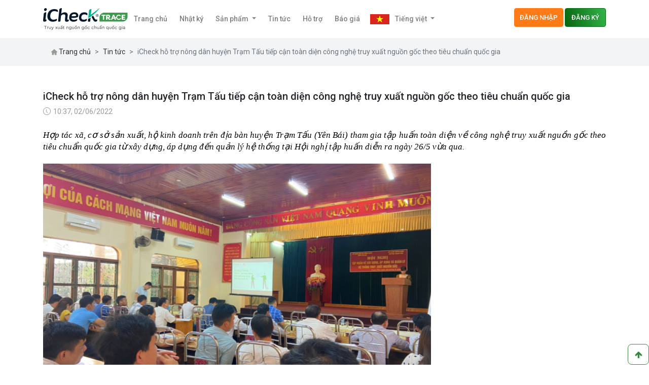

--- FILE ---
content_type: text/html; charset=UTF-8
request_url: https://trace.icheck.vn/post/icheck-ho-tro-nong-dan-huyen-tram-tau-tiep-can-toan-dien-cong-nghe-truy-xuat-nguon-goc-theo-tieu-chuan-quoc-gia
body_size: 53454
content:
<!doctype html>
<html lang="en">
<head>
    <meta charset="utf-8">
        <link rel="canonical" href="https://trace.icheck.vn/post/icheck-ho-tro-nong-dan-huyen-tram-tau-tiep-can-toan-dien-cong-nghe-truy-xuat-nguon-goc-theo-tieu-chuan-quoc-gia"/>

    <title>iCheck hỗ trợ nông dân huyện Trạm Tấu tiếp cận toàn diện công nghệ truy xuất nguồn gốc theo tiêu chuẩn quốc gia </title>
    <meta property="og:type" content="website"/>
    <meta property="og:title" content="iCheck hỗ trợ nông dân huyện Trạm Tấu tiếp cận toàn diện công nghệ truy xuất nguồn gốc theo tiêu chuẩn quốc gia"/>
    <meta property="og:description" content="&lt;p dir=&quot;ltr&quot; style=&quot;line-height:1.38;text-align: justify;margin-top:0pt;margin-bottom:0pt;&quot;&gt;&lt;b id=&quot;docs-internal-guid-caaf33bc-7fff-6387-5808-47718a3f..."/>
            <meta property="og:image" content="https://trace.icheck.vn/images/02062022/f922a68418a4ad8e00d1a9582aed3470.png"/>
        <meta name="description" content="&lt;p dir=&quot;ltr&quot; style=&quot;line-height:1.38;text-align: justify;margin-top:0pt;margin-bottom:0pt;&quot;&gt;&lt;b id=&quot;docs-internal-guid-caaf33bc-7fff-6387-5808-47718a3f..."/>


    <meta name="viewport" content="width=device-width, initial-scale=1, shrink-to-fit=no" />
    <link rel="stylesheet" href="https://trace.icheck.vn/frontendv3/assets/node_modules/bootstrap/dist/css/bootstrap.min.css" type="text/css" />
    <link rel="stylesheet" href="https://trace.icheck.vn/frontendv3/assets/css/main.css?version=1706860448" type="text/css" />
    <link rel="stylesheet" href="https://trace.icheck.vn/frontendv3/assets/css/style.css" type="text/css" />
    <link href="/assets/global/plugins/select2/css/select2.min.css" rel="stylesheet" type="text/css"/>
    <link href="/assets/global/plugins/select2/css/select2-bootstrap.min.css" rel="stylesheet" type="text/css"/>
    
        <link href="https://stackpath.bootstrapcdn.com/font-awesome/4.7.0/css/font-awesome.min.css" rel="stylesheet"
          type="text/css"/>
    </style>
	    <style>
        .hidden{
            display: none !important;
        }

        @media (max-width: 575px) {
            .show-mobile{
                display: block !important;
            }
        }
        #scrollDowload{
            transition: all 0.3s ease-in-out;
        }
        #scrollDowload.fixed{
            top: 10px; /* Khi cuộn lên đầu */
        }
        .select2-container--default .select2-selection--single{
            border: 1px solid #ced4da;
            height: 38px;
        }
        .select2-container--default .select2-selection--single .select2-selection__rendered{
            line-height: 38px;
        }
        .select2-container--default .select2-selection--single .select2-selection__arrow{
            height: 36px;
        }
    </style>
    <script type="text/javascript">
        var _langNoData = 'Chưa có dữ liệu cho mục này, vui lòng quay lại sau hoặc tạo mới nếu bạn là người quản lý!';
    </script>
	<script src="https://trace.icheck.vn/assets/global/plugins/jquery.min.js" type="text/javascript"></script>
	<script src="https://trace.icheck.vn/assets/js/trace.js" type="text/javascript"></script>
    <link rel="shortcut icon" href="https://trace.icheck.vn/frontendv3/favicon.png" type="image/png" />
    <link rel="icon" href="https://trace.icheck.vn/favicon_new.ico" type="image/x-icon" />
    <link rel="stylesheet" type="text/css" href="https://kenwheeler.github.io/slick/slick/slick.css" />
    <link rel="stylesheet" type="text/css" href="https://kenwheeler.github.io/slick/slick/slick-theme.css" />
</head>
<body>
<div id="fb-root"></div>
<!-- Your Plugin chat code -->
<div id="fb-customer-chat" class="fb-customerchat"></div>
<script>
    var chatbox = document.getElementById('fb-customer-chat');
    chatbox.setAttribute("page_id", "100760385103669");
    chatbox.setAttribute("attribution", "biz_inbox");
</script>

<!-- Your SDK code -->
<script>
    window.fbAsyncInit = function() {
        FB.init({
            xfbml            : true,
            version          : 'v13.0'
        });
    };

    (function(d, s, id) {
        var js, fjs = d.getElementsByTagName(s)[0];
        if (d.getElementById(id)) return;
        js = d.createElement(s); js.id = id;
        js.src = 'https://connect.facebook.net/vi_VN/sdk/xfbml.customerchat.js';
        fjs.parentNode.insertBefore(js, fjs);
    }(document, 'script', 'facebook-jssdk'));
</script>
<div id="app">
       	<!-- header -->
<div class="header">
    <div class="container">
        <div class="d-flex flex-column flex-md-row py-3">
            <div class="mr-md-auto">
                <nav class="navbar navbar-expand-lg navbar-light p-0">
                    <div class="d-block d-sm-none">
                        <a href="https://trace.icheck.vn" class="mr-5">
                            <img width="167" height="43" src="/frontendv3/assets/images/new/logo.png" alt="Logo"/>
                        </a>
                    </div>

                    <div class="d-none d-sm-block">
                        <a href="https://trace.icheck.vn" class="mr-1">
                            <img width="167" height="43" src="/frontendv3/assets/images/logo.png" alt="Logo"/>
                        </a>
                    </div>

                    <button class="navbar-toggler" type="button" data-toggle="offcanvas"
                            data-target="#navbarSupportedContent" aria-controls="navbarSupportedContent"
                            aria-expanded="false" aria-label="Toggle navigation">
                        <span class="navbar-toggler-icon"></span>
                    </button>

                    <div class="offcanvas-collapse navbar-collapse navbar-top " id="navbarSupportedContent">
                        <ul class="navbar-nav">
                            <li class="nav-item">
                                <a class="nav-link pl-2 pr-3"
                                   href="https://trace.icheck.vn">Trang chủ</a>
                            </li>
                            
                            <li class="nav-item">
                                <a class="nav-link pl-2 pr-3 "
                                   href="https://trace.icheck.vn/vn/diary">Nhật ký</a>
                            </li>
                            <li class="nav-item dropdown">
                                <a class="nav-link pl-2 pr-3 dropdown-toggle"
                                   href="https://trace.icheck.vn/vn/product"
                                   id="navbarDropdown" role="button" data-toggle="dropdown" aria-haspopup="true"
                                   aria-expanded="false">
                                    Sản phẩm
                                </a>
                                                                <div class="dropdown-menu" aria-labelledby="navbarDropdown">
                                    <a class="dropdown-item"
                                       href="https://trace.icheck.vn/vn/product">
                                        Tất cả sản phẩm
                                    </a>
                                    
                                        <a class="dropdown-item"
                                           href="https://trace.icheck.vn/vn/products/1-thuc-pham-do-uong">
                                            Thực phẩm, đồ uống</a>
                                    
                                        <a class="dropdown-item"
                                           href="https://trace.icheck.vn/vn/products/2-san-pham-trong-trot">
                                            Sản phẩm trồng trọt</a>
                                    
                                        <a class="dropdown-item"
                                           href="https://trace.icheck.vn/vn/products/3-san-pham-chan-nuoi">
                                            Sản phẩm chăn nuôi</a>
                                    
                                        <a class="dropdown-item"
                                           href="https://trace.icheck.vn/vn/products/4-san-pham-thuy-hai-san">
                                            Sản phẩm thuỷ hải sản</a>
                                    
                                        <a class="dropdown-item"
                                           href="https://trace.icheck.vn/vn/products/5-giong-vat-nuoi">
                                            Giống vật nuôi</a>
                                    
                                        <a class="dropdown-item"
                                           href="https://trace.icheck.vn/vn/products/6-giong-cay-trong">
                                            Giống cây trồng</a>
                                    
                                        <a class="dropdown-item"
                                           href="https://trace.icheck.vn/vn/products/7-giong-thuy-hai-san">
                                            Giống thuỷ hải sản</a>
                                    
                                        <a class="dropdown-item"
                                           href="https://trace.icheck.vn/vn/products/8-vat-tu-nong-nghiep">
                                            Vật tư nông nghiệp</a>
                                    
                                        <a class="dropdown-item"
                                           href="https://trace.icheck.vn/vn/products/9-thuc-pham-chuc-nang">
                                            Thực phẩm chức năng</a>
                                    
                                        <a class="dropdown-item"
                                           href="https://trace.icheck.vn/vn/products/10-duoc-lieu">
                                            Dược liệu</a>
                                    
                                        <a class="dropdown-item"
                                           href="https://trace.icheck.vn/vn/products/11-my-pham">
                                            Mỹ phẩm</a>
                                    
                                        <a class="dropdown-item"
                                           href="https://trace.icheck.vn/vn/products/12-duoc-pham">
                                            Dược phẩm</a>
                                    
                                        <a class="dropdown-item"
                                           href="https://trace.icheck.vn/vn/products/13-thuoc-dong-y">
                                            Thuốc Đông y</a>
                                    
                                        <a class="dropdown-item"
                                           href="https://trace.icheck.vn/vn/products/14-san-pham-khac">
                                            Sản phẩm khác</a>
                                    
                                        <a class="dropdown-item"
                                           href="https://trace.icheck.vn/vn/products/76-banh-mut-keo">
                                            Bánh, mứt, kẹo</a>
                                    
                                        <a class="dropdown-item"
                                           href="https://trace.icheck.vn/vn/products/77-banh-mi-san-pham-tu-tiem-banh">
                                            Bánh mì/Sản phẩm từ tiệm bánh</a>
                                    
                                        <a class="dropdown-item"
                                           href="https://trace.icheck.vn/vn/products/78-bo-san-pham-da-dang-ve-lam-dep-cham-soc-ca-nhan-ve-sinh">
                                            Bộ sản phẩm đa dạng về làm đẹp/chăm sóc cá nhân/vệ sinh</a>
                                    
                                        <a class="dropdown-item"
                                           href="https://trace.icheck.vn/vn/products/79-ca-va-hai-san">
                                            Cá và hải sản</a>
                                    
                                        <a class="dropdown-item"
                                           href="https://trace.icheck.vn/vn/products/80-cac-loai-hat-chua-che-bien-xu-ly-con-vo">
                                            Các loại hạt - Chưa chế biến/xử lý (Còn vỏ)</a>
                                    
                                        <a class="dropdown-item"
                                           href="https://trace.icheck.vn/vn/products/81-cay-giong-san-sang-phat-trien">
                                            Cây giống - Sẵn sàng phát triển</a>
                                    
                                        <a class="dropdown-item"
                                           href="https://trace.icheck.vn/vn/products/82-san-xuat-huong-nhang">
                                            Sản xuất hương nhang</a>
                                    
                                        <a class="dropdown-item"
                                           href="https://trace.icheck.vn/vn/products/83-dong-trung-ha-thao">
                                            Đông trùng hạ thảo</a>
                                    
                                        <a class="dropdown-item"
                                           href="https://trace.icheck.vn/vn/products/84-nuoc-uong-dong-chai">
                                            Nước uống đóng chai</a>
                                    
                                        <a class="dropdown-item"
                                           href="https://trace.icheck.vn/vn/products/85-sua-che-bien">
                                            Sữa chế biến</a>
                                    
                                        <a class="dropdown-item"
                                           href="https://trace.icheck.vn/vn/products/86-duoc-pham-1">
                                            Dược phẩm</a>
                                    
                                        <a class="dropdown-item"
                                           href="https://trace.icheck.vn/vn/products/87-gia-vi-chat-bao-quan-chiet-xuat">
                                            Gia vị/Chất bảo quản/Chiết xuất</a>
                                    
                                        <a class="dropdown-item"
                                           href="https://trace.icheck.vn/vn/products/88-my-pham-nuoc-hoa">
                                            Mỹ phẩm/Nước hoa</a>
                                    
                                        <a class="dropdown-item"
                                           href="https://trace.icheck.vn/vn/products/90-thuc-pham-che-bien">
                                            Thực phẩm chế biến</a>
                                    
                                        <a class="dropdown-item"
                                           href="https://trace.icheck.vn/vn/products/91-thuc-pham-chuc-nang-1">
                                            Thực phẩm chức năng</a>
                                    
                                        <a class="dropdown-item"
                                           href="https://trace.icheck.vn/vn/products/92-phu-gia-thuc-pham">
                                            Phụ gia thực phẩm</a>
                                    
                                        <a class="dropdown-item"
                                           href="https://trace.icheck.vn/vn/products/93-thit-va-cac-san-pham-tu-thit">
                                            Thịt và các sản phẩm từ thịt</a>
                                    
                                        <a class="dropdown-item"
                                           href="https://trace.icheck.vn/vn/products/94-rau-cu-qua-va-san-pham-rau-cu-qua">
                                            Rau, củ, quả và sản phẩm rau, củ, quả</a>
                                    
                                        <a class="dropdown-item"
                                           href="https://trace.icheck.vn/vn/products/95-mat-ong-va-cac-san-pham-tu-mat-ong">
                                            Mật ong và các sản phẩm từ mật ong</a>
                                    
                                        <a class="dropdown-item"
                                           href="https://trace.icheck.vn/vn/products/96-lam-san-va-cac-san-pham-tu-rung">
                                            Lâm sản và các sản phẩm từ rừng</a>
                                    
                                        <a class="dropdown-item"
                                           href="https://trace.icheck.vn/vn/products/97-che">
                                            Chè</a>
                                    
                                        <a class="dropdown-item"
                                           href="https://trace.icheck.vn/vn/products/98-ca-phe">
                                            Cà phê</a>
                                    
                                        <a class="dropdown-item"
                                           href="https://trace.icheck.vn/vn/products/99-ca-cao">
                                            Ca cao</a>
                                    
                                        <a class="dropdown-item"
                                           href="https://trace.icheck.vn/vn/products/100-hat-tieu">
                                            Hạt tiêu</a>
                                    
                                        <a class="dropdown-item"
                                           href="https://trace.icheck.vn/vn/products/101-dieu">
                                            Điều</a>
                                    
                                        <a class="dropdown-item"
                                           href="https://trace.icheck.vn/vn/products/102-gia-cam">
                                            Gia Cầm</a>
                                    
                                        <a class="dropdown-item"
                                           href="https://trace.icheck.vn/vn/products/103-gia-suc">
                                            Gia súc</a>
                                    
                                        <a class="dropdown-item"
                                           href="https://trace.icheck.vn/vn/products/104-y-te">
                                            Y Tế</a>
                                    
                                        <a class="dropdown-item"
                                           href="https://trace.icheck.vn/vn/products/105-san-pham-tay-rua">
                                            Sản phẩm tẩy rửa</a>
                                    
                                        <a class="dropdown-item"
                                           href="https://trace.icheck.vn/vn/products/106-nuoc-them">
                                            Nước mắm</a>
                                                                    </div>
                            </li>





                            
                            
                            
                            
                            
                            

                            <li class="nav-item">
                                <a class="nav-link pl-2 pr-3"
                                   href="https://trace.icheck.vn/vn/new">
                                    Tin tức
                                </a>
                            </li>
                            <li class="nav-item">
                                <a class="nav-link pl-2 pr-3"
                                   href="https://trace.icheck.vn/vn/support">
                                    Hỗ trợ
                                </a>
                            </li>
                            <li class="nav-item">
                                <a class="nav-link pl-2 pr-3"
                                   href="https://trace.icheck.vn/vn/pricing">
                                    Báo giá
                                </a>
                            </li>
                            
                                                                                            <li class="nav-item dropdown">
                                                                            
                                            <a class="nav-link px-1 dropdown-toggle" href="javascript:;void(0)"
                                               id="navbarDropdownLang" role="button" data-toggle="dropdown"
                                               aria-haspopup="true" aria-expanded="false">
                                                <img class="mr-2" height="20" src="https://trace.icheck.vn/frontend2/assets/img/vn.png"
                                                     alt=""/>
                                                Tiếng việt
                                            </a>
                                            
                                                                                                                                                                                                                                                                                                                                                    <div class="dropdown-menu" aria-labelledby="navbarDropdownLang">
                                                                                                                                                                                                                        <a class="dropdown-item item-lang" href="javascript:;void(0)"
                                                   data-lang="en">
                                                    <img class="mr-2" style="width: 38px;" height="20" src="https://trace.icheck.vn/frontend2/assets/img/us.png"
                                                         alt=""/>
                                                    English</a>
                                                                                                                                                                                <a class="dropdown-item item-lang" href="javascript:;void(0)"
                                                   data-lang="zh-CN">
                                                    <img class="mr-2" style="width: 38px;" height="20" src="https://trace.icheck.vn/frontend2/assets/img/cn.png"
                                                         alt=""/>
                                                    官话</a>
                                                                                                                                                                                <a class="dropdown-item item-lang" href="javascript:;void(0)"
                                                   data-lang="ko">
                                                    <img class="mr-2" style="width: 38px;" height="20" src="https://trace.icheck.vn/frontend2/assets/img/ko.png"
                                                         alt=""/>
                                                    한국인</a>
                                                                                                                        </div>
                                </li>
                                                    </ul>

                        <div class="d-block d-sm-none mt-5">
                                                            <a class="btn text-white w-75 mx-auto d-block btn-m-cre btn-lg btn-login-head-1"
                                   href="https://trace.icheck.vn/login">Đăng nhập</a>
                                <a class="btn text-white w-75 mx-auto d-block btn-m-cre btn-lg btn-reg-head"
                                   style="margin-top:5px" href="https://trace.icheck.vn/register"
                                   class="ml-3 register">Đăng ký</a>
                                                    </div>
                    </div>
                </nav>
            </div>
            <div class="box-login d-none d-sm-block">
                                    <a href="https://trace.icheck.vn/login"
                       class="btn btn-outline-success btn-login-head-1">Đăng nhập</a>
                    <a href="https://trace.icheck.vn/register"
                       class="btn btn-success btn-reg-head">Đăng ký</a>
                            </div>
        </div>
    </div>
</div>
<!-- END: header -->    
    <!-- breadcrumb -->
    <nav aria-label="breadcrumb" class="breadcrumb-nav">
        <div class="container">
            <div class="d-flex flex-column flex-md-row">
                <ol class="breadcrumb mr-auto">
                    <li class="breadcrumb-item">
                        <a href="https://trace.icheck.vn">
                            <svg width="12" height="12" viewBox="0 0 14 14" fill="none" xmlns="http://www.w3.org/2000/svg">
                                <path d="M13.7649 6.01099L7.48352 0.287468C7.20782 0.0362075 6.79206 0.0362348 6.51646 0.287441L0.235102 6.01101C0.0142472 6.21226 -0.0587056 6.52234 0.0491924 6.80095C0.157118 7.07955 0.41989 7.25955 0.718674 7.25955H1.72191V12.9941C1.72191 13.2215 1.90626 13.4058 2.13363 13.4058H5.57658C5.80394 13.4058 5.98829 13.2215 5.98829 12.9941V9.51226H8.01177V12.9941C8.01177 13.2215 8.19613 13.4058 8.42349 13.4058H11.8663C12.0936 13.4058 12.278 13.2215 12.278 12.9941V7.25955H13.2814C13.5802 7.25955 13.843 7.07952 13.9509 6.80095C14.0587 6.52231 13.9857 6.21226 13.7649 6.01099Z" fill="#999999"/>
                            </svg>

                            Trang chủ
                        </a>
                    </li>
                   
					                        <li class="breadcrumb-item">
                            <a href="https://trace.icheck.vn/vn/new">Tin tức</a>
                        </li>
                                        <li class="breadcrumb-item active" aria-current="page">
                        iCheck hỗ trợ nông dân huyện Trạm Tấu tiếp cận toàn diện công nghệ truy xuất nguồn gốc theo tiêu chuẩn quốc gia
                    </li>
                </ol>

                
            </div>
        </div>
    </nav>
    <!-- END: breadcrumb -->
    
    <div class="news-page-detail my-5">
        <div class="container">
            <div class="row">
                <div class="col-12 col-md">
                    <div class="mb-5">
                        <h1>iCheck hỗ trợ nông dân huyện Trạm Tấu tiếp cận toàn diện công nghệ truy xuất nguồn gốc theo tiêu chuẩn quốc gia</h1>

                        <div class="mt-2 mb-4">
                            <div class="date-public">
                                10:37, 02/06/2022
                            </div>
                        </div>


                        <div class="entry">
                                                            <p dir="ltr" style="line-height:1.38;text-align: justify;margin-top:0pt;margin-bottom:0pt;"><b id="docs-internal-guid-caaf33bc-7fff-6387-5808-47718a3f2a18" style="font-weight:normal;"><span style="font-size:13pt;font-family:'Times New Roman';color:#000000;background-color:transparent;font-weight:400;font-style:italic;font-variant:normal;text-decoration:none;vertical-align:baseline;white-space:pre;white-space:pre-wrap;">Hợp t&aacute;c x&atilde;, cơ sở sản xuất, hộ kinh doanh tr&ecirc;n địa b&agrave;n huyện Trạm Tấu (Y&ecirc;n B&aacute;i) tham gia tập huấn to&agrave;n diện về c&ocirc;ng nghệ truy xuất nguồn gốc theo ti&ecirc;u chuẩn quốc gia từ x&acirc;y dựng, &aacute;p dụng đến quản l&yacute; hệ thống tại Hội nghị tập huấn diễn ra ng&agrave;y 26/5 vừa qua.</span></b></p>
&nbsp;

<p dir="ltr" style="line-height:1.38;margin-top:0pt;margin-bottom:0pt;"><img alt="" src="http://trace.icheck.vn/files/upload/images/Screen%20Shot%202022-06-02%20at%2010.46.02.png" style="width: 765px; height: 532px;" /></p>

<p dir="ltr" style="line-height:1.38;text-align: center;margin-top:0pt;margin-bottom:0pt;"><b id="docs-internal-guid-caaf33bc-7fff-6387-5808-47718a3f2a18" style="font-weight:normal;"><span style="font-size:13pt;font-family:'Times New Roman';color:#000000;background-color:transparent;font-weight:400;font-style:italic;font-variant:normal;text-decoration:none;vertical-align:baseline;white-space:pre;white-space:pre-wrap;">Khung cảnh buổi tập huấn tại Trạm Tấu</span></b></p>
&nbsp;

<p dir="ltr" style="line-height:1.38;text-align: justify;margin-top:0pt;margin-bottom:0pt;"><b id="docs-internal-guid-caaf33bc-7fff-6387-5808-47718a3f2a18" style="font-weight:normal;"><span style="font-size:13pt;font-family:'Times New Roman';color:#000000;background-color:transparent;font-weight:400;font-style:normal;font-variant:normal;text-decoration:none;vertical-align:baseline;white-space:pre;white-space:pre-wrap;">Nhằm thực hiện Chương tr&igrave;nh h&agrave;nh động số 56-CTr/TU ng&agrave;y 01/11/2021 của Tỉnh ủy Y&ecirc;n B&aacute;i về l&atilde;nh đạo thực hiện nhiệm vụ ch&iacute;nh trị năm 2022, Sở Khoa học v&agrave; C&ocirc;ng nghệ phối hợp với UBND huyện Trạm Tấu, tổ chức hội nghị tập huấn về x&acirc;y dựng, &aacute;p dụng v&agrave; quản l&yacute; hệ thống truy xuất nguồn gốc sản phẩm tr&ecirc;n địa b&agrave;n huyện. Tại buổi tập huấn diễn ra ng&agrave;y 26/5, đại diện c&aacute;c doanh nghiệp, Hợp t&aacute;c x&atilde;, hộ kinh doanh tr&ecirc;n địa b&agrave;n huyện đ&atilde; được Chuy&ecirc;n gia từ iCheck giới thiệu về hệ thống truy xuất nguồn gốc theo ti&ecirc;u chuẩn Quốc gia v&agrave; hướng dẫn thủ tục đăng k&yacute; tham gia hệ thống.&nbsp;</span></b></p>
&nbsp;

<p dir="ltr" style="line-height:1.38;text-align: justify;margin-top:0pt;margin-bottom:0pt;"><b id="docs-internal-guid-caaf33bc-7fff-6387-5808-47718a3f2a18" style="font-weight:normal;"><span style="font-size:13pt;font-family:'Times New Roman';color:#000000;background-color:transparent;font-weight:400;font-style:normal;font-variant:normal;text-decoration:none;vertical-align:baseline;white-space:pre;white-space:pre-wrap;">Theo anh đại diện iCheck - anh Nguyễn Văn Ch&iacute;nh - Ph&oacute; tổng gi&aacute;m đốc c&ocirc;ng ty Cổ phần iCheck, Cổng th&ocirc;ng tin truy xuất nguồn gốc sản phẩm theo ti&ecirc;u chuẩn quốc gia v&agrave; ti&ecirc;u chuẩn GS1 TRACE.ICHECK.VN do iCheck x&acirc;y dựng v&agrave; ph&aacute;t triển c&oacute; thể gi&uacute;p người sản xuất quản l&yacute; to&agrave;n diện c&aacute;c hoạt động nội bộ như: xuống giống, b&oacute;n ph&acirc;n, xử l&yacute; dịch hại, chăm s&oacute;c c&acirc;y trồng vật nu&ocirc;i, thu hoạch, sản xuất, chế biến, đ&oacute;ng g&oacute;i&hellip;. C&ograve;n người ti&ecirc;u d&ugrave;ng c&oacute; thể xem trực tiếp h&igrave;nh ảnh, th&ocirc;ng tin đầy đủ về sản phẩm như: Th&agrave;nh phần, thời gian sản xuất, hướng dẫn sử dụng, nguồn gốc, xuất xứ r&otilde; r&agrave;ng... v&agrave; c&oacute; thể so s&aacute;nh về gi&aacute; trước khi mua sản phẩm.&nbsp;</span></b></p>
&nbsp;

<p dir="ltr" style="line-height:1.38;text-align: center;margin-top:0pt;margin-bottom:0pt;"><img alt="" src="http://trace.icheck.vn/files/upload/images/Screen%20Shot%202022-06-02%20at%2010.46.18.png" style="width: 778px; height: 375px;" /></p>

<p dir="ltr" style="line-height:1.38;text-align: center;margin-top:0pt;margin-bottom:0pt;"><b id="docs-internal-guid-caaf33bc-7fff-6387-5808-47718a3f2a18" style="font-weight:normal;"><span style="font-size:13pt;font-family:'Times New Roman';color:#000000;background-color:transparent;font-weight:400;font-style:italic;font-variant:normal;text-decoration:none;vertical-align:baseline;white-space:pre;white-space:pre-wrap;">M&ocirc; h&igrave;nh hệ thống đảm bản chuẩn ho&aacute; v&agrave; quản l&yacute; to&agrave;n bộ qu&aacute; tr&igrave;nh từ kh&acirc;u sản xuất tới người ti&ecirc;u d&ugrave;ng&nbsp;</span></b></p>
&nbsp;

<p dir="ltr" style="line-height:1.38;text-align: justify;margin-top:0pt;margin-bottom:0pt;"><b id="docs-internal-guid-caaf33bc-7fff-6387-5808-47718a3f2a18" style="font-weight:normal;"><span style="font-size:13pt;font-family:'Times New Roman';color:#000000;background-color:transparent;font-weight:400;font-style:normal;font-variant:normal;text-decoration:none;vertical-align:baseline;white-space:pre;white-space:pre-wrap;">Ứng dụng hệ thống n&agrave;y, doanh nghiệp được chứng nhận đ&aacute;p ứng y&ecirc;u cầu sản phẩm để lưu h&agrave;nh trong nước v&agrave; quốc tế v&agrave; được ph&eacute;p t&iacute;ch hợp với hệ thống truy xuất quốc gia. Về quy tr&igrave;nh, doanh nghiệp c&ograve;n c&oacute; thể quản l&yacute; đầy đủ hồ sơ n&ocirc;ng trại, v&ugrave;ng sản xuất, nh&agrave; xưởng đ&oacute;ng g&oacute;i, nh&agrave; m&aacute;y chế biến theo ti&ecirc;u chuẩn GS1 to&agrave;n cầu. Doanh nghiệp dễ d&agrave;ng chứng minh được năng lực sản xuất, chất lượng, sản lượng v&agrave; t&iacute;nh ổn định của sản phẩm th&ocirc;ng qua th&ocirc;ng tin, nhật k&yacute; điện tử, đ&oacute;ng g&oacute;p bởi tất cả th&agrave;nh vi&ecirc;n tr&ecirc;n to&agrave;n chuỗi li&ecirc;n kết.</span></b></p>
&nbsp;

<p dir="ltr" style="line-height:1.38;text-align: justify;margin-top:0pt;margin-bottom:0pt;"><b id="docs-internal-guid-caaf33bc-7fff-6387-5808-47718a3f2a18" style="font-weight:normal;"><span style="font-size:13pt;font-family:'Times New Roman';color:#000000;background-color:transparent;font-weight:400;font-style:normal;font-variant:normal;text-decoration:none;vertical-align:baseline;white-space:pre;white-space:pre-wrap;">Cũng tại buổi tập huấn, đại diện từ iCheck, đ&atilde; chia sẻ th&ecirc;m về m&atilde; số m&atilde; vạch v&agrave; hệ thống GS1 Việt Nam để gi&uacute;p c&aacute;c c&aacute;c đơn vị tham gia hiểu r&otilde; hơn về định danh sản phẩm v&agrave; chuẩn h&oacute;a thương hiệu nh&atilde;n hiệu. Từ đ&oacute; c&oacute; nhận thức đ&uacute;ng đắn về tầm quan trọng của việc thực hiện truy xuất nguồn gốc, đăng k&yacute; m&atilde; số m&atilde; vạch.</span></b></p>
&nbsp;

<p dir="ltr" style="line-height:1.38;text-align: justify;margin-top:0pt;margin-bottom:0pt;"><b id="docs-internal-guid-caaf33bc-7fff-6387-5808-47718a3f2a18" style="font-weight:normal;"><span style="font-size:13pt;font-family:'Times New Roman';color:#000000;background-color:transparent;font-weight:400;font-style:normal;font-variant:normal;text-decoration:none;vertical-align:baseline;white-space:pre;white-space:pre-wrap;">Với kinh nghiệm ph&aacute;t triển Cổng th&ocirc;ng tin truy xuất nguồn gốc sản phẩm theo ti&ecirc;u chuẩn quốc gia v&agrave; chuẩn GS1 TRACE.ICHECK.VN tại nhiều tỉnh th&agrave;nh như tỉnh H&agrave; Giang, huyện Hiệp H&ograve;a (Bắc Giang)...iCheck sẽ tiếp tục đồng h&agrave;nh c&ugrave;ng huyện Trạm Tấu n&oacute;i ri&ecirc;ng v&agrave; tỉnh Y&ecirc;n B&aacute;i n&oacute;i chung để hỗ trợ l&agrave; c&aacute;c hợp t&aacute;c x&atilde;, cơ sở sản xuất, hộ kinh doanh tr&ecirc;n địa b&agrave;n tỉnh trong thời gian tới.</span></b></p>
&nbsp;

<p dir="ltr" style="line-height:1.38;text-align: justify;margin-top:0pt;margin-bottom:0pt;"><b id="docs-internal-guid-caaf33bc-7fff-6387-5808-47718a3f2a18" style="font-weight:normal;"><span style="font-size:13pt;font-family:'Times New Roman';color:#000000;background-color:#ffffff;font-weight:400;font-style:normal;font-variant:normal;text-decoration:none;vertical-align:baseline;white-space:pre;white-space:pre-wrap;">Anh/chị mong muốn t&igrave;m hiểu về hệ thống xin vui l&ograve;ng li&ecirc;n hệ iCheck để biết th&ecirc;m chi tiết!</span></b></p>
                            
                        </div>
                    </div>
                </div>

                <div class="col-12 col-md-auto">
                    <div class="sidebar-right">
												                        <div class="widget mb-3">
                            <div class="widget-header mb-4">
                                <h5>
                                    Bài viết mới
                                </h5>
                            </div>

                            <div class="widget-news-style">
								<ul>
                                																													
										<li><a href="https://trace.icheck.vn/vn/post/cong-nghe-quang-pho-kiem-chung-chat-luong-tai-vuon-tao-chu-vu-soc-trang">Công Nghệ Quang Phổ: Kiểm Chứng Chất Lượng Tại Vườn Táo Chú Vũ (Sóc Trăng)</a></li>
																													
										<li><a href="https://trace.icheck.vn/vn/post/goi-tron-niem-tu-hao-ngay-cuoi-nam-voi-double-giai-thuong-quoc-gia">Gói trọn niềm tự hào ngày cuối năm với “Double&quot; giải thưởng quốc gia!</a></li>
																													
										<li><a href="https://trace.icheck.vn/vn/post/lap-dat-va-van-hanh-he-thong-tuoi-nho-giot-tu-dong-cho-cay-tao-hong-tai-vuon-tao-chu-vu-soc-trang">Lắp đặt và vận hành hệ thống tưới nhỏ giọt tự động cho cây táo hồng tại Vườn Táo Chú Vũ (Sóc Trăng)</a></li>
																													
										<li><a href="https://trace.icheck.vn/vn/post/vuon-tao-chu-vu-trien-khai-tuoi-nho-giot-thong-minh-voi-quan-ly-icheck-trace">Vườn Táo Chú Vũ Triển Khai Tưới Nhỏ Giọt Thông Minh Với Quản Lý iCheck Trace</a></li>
																													
										<li><a href="https://trace.icheck.vn/vn/post/la-chan-xanh-voi-bay-con-trung-thong-minh-tich-hop-icheck-trace">&quot;Lá Chắn Xanh&quot; Với Bẫy Côn Trùng Thông Minh Tích Hợp iCheck Trace</a></li>
																									</ul>
                            </div>
                        </div>
																		                        <div class="card card-green widget-news mb-3">
                            <div class="card-header">
                                <h5 class="m-0">Tin cũ hơn</h5>
                            </div>

                            <div class="card-body">
								<ul style="padding:0 15px">
                                																													
										<li><a href="https://trace.icheck.vn/vn/post/hop-tac-xa-huyen-mu-cang-chai-tiep-can-he-thong-truy-xuat-nguon-goc-chuan-quoc-gia">Hợp tác xã huyện Mù Cang Chải tiếp cận hệ thống truy xuất nguồn gốc chuẩn quốc gia</a></li>
																													
										<li><a href="https://trace.icheck.vn/vn/post/icheck-dong-hanh-cung-doanh-nghiep-huyen-luc-yen-trien-khai-truy-xuat-nguon-goc-nong-san">iCheck đồng hành cùng doanh nghiệp huyện Lục Yên triển khai truy xuất nguồn gốc nông sản</a></li>
																													
										<li><a href="https://trace.icheck.vn/vn/post/icheck-dong-hanh-cung-doanh-nghiep-tinh-hung-yen-phat-trien-thuong-mai-dien-tu">iCheck đồng hành cùng doanh nghiệp tỉnh Hưng Yên phát triển thương mại điện tử</a></li>
																													
										<li><a href="https://trace.icheck.vn/vn/post/icheck-tham-gia-boi-duong-doanh-nghiep-tinh-bac-giang-kinh-doanh-tren-san-tmdt">iCheck tham gia bồi dưỡng doanh nghiệp tỉnh Bắc Giang kinh doanh trên sàn TMĐT</a></li>
																													
										<li><a href="https://trace.icheck.vn/vn/post/icheck-tham-gia-hoi-cho-ocop-quang-ninh-2022">iCheck tham gia Hội chợ OCOP Quảng Ninh 2022</a></li>
																									</ul>
                                
                            </div>
                        </div>
						                    </div>
                </div>
            </div>

        </div>
    </div>
    <!-- footer -->
<div id="footer" class="footer">
    <div class="footer-bg py-5">
        <div class="container">

            <div class="row">
                <div class="col-md-4 company-footer">
                    <div class="logo-footer mb-3">
                        <img src="https://trace.icheck.vn/frontendv3/assets/images/new/footer-logo.png-2.png" alt=""/>
                    </div>

                    <ul>
                        <li>
                            <div>
                                <div>Dành cho iOS</div>
                                <img src="/assets/images/qrcode-iOS.png" alt="QRCode iOS"
                                     style="width: 70px; height: 70px">
                                <a href="https://apps.apple.com/vn/app/icheck-trace-tem-truy-xu%E1%BA%A5t/id1579441923"><img
                                            src="/assets/images/logo-iOS.png" alt="logo-iOS"></a>
                            </div>
                        </li>
                        <li>
                            <div>
                                <div>Dành cho Android</div>
                                <img src="/assets/images/qrcode-CHPlay.png" alt="QRCode CHPlay"
                                     style="width: 70px; height: 70px">
                                <a href="https://play.google.com/store/apps/details?id=vn.icheck.trace"><img
                                            src="/assets/images/logo-CHPlay.png" alt="logo-CHPlay"></a>
                            </div>
                        </li>
                    </ul>
                </div>

                <div class="col-md-4 company-footer">
                    <h3>THÔNG TIN CÔNG TY</h3>
                    <p style="margin-bottom: 5px;">CÔNG TY CỔ PHẦN ICHECK TRACE</p>
                    <p style="margin-bottom: 5px;"><b>MST</b>: 0110539316  Ngày Cấp: 13/11/2023 Tại Sở Kế hoạch và Đầu tư TP Hà Nội </p>
                    <p style="margin-bottom: 5px;"><b>LH</b>:  0357 911 333</p>



                    <div class="address company-info mt-3">
                        <h4 style="font-size: 20px; font-weight: 600; color: #33B44A"> Văn phòng miền Bắc</h4>
                        Tầng 12 Tòa nhà Diamond Flower, số 48 Lê Văn Lương, Khu đô thị mới <br/>
                        N1, phường Nhân Chính, quận Thanh Xuân, Hà Nội
                    </div>

                    <div class="address company-info mt-3">
                        <h4 style="font-size: 20px; font-weight: 600; color: #33B44A">Văn phòng miền Nam</h4>
                        Tầng 7 Toà nhà Hoàng Anh Gia Lai Safomec, số 7/1 Thành Thái phường <br/>
                        14 quận 10, Tp Hồ Chí Minh
                    </div>








                </div>
                <div class="col-md-4 company-footer">
                    <h3>CHÍNH SÁCH & TÀI LIỆU</h3>
                    <p ><a href="https://trace.icheck.vn/vn/huong-dan-thanh-toan-vnpay" target="_blank">Hướng dẫn thanh toán VNPAY</a></p>
                    <p ><a href="https://trace.icheck.vn/vn/area" >Vùng sản xuất</a></p>
                    <p ><a href="https://trace.icheck.vn/vn/factories" >Nhà xưởng </a></p>
                    <p ><a href="https://trace.icheck.vn/vn/supplies" >Vật tư</a></p>
                    <div class="ebook-file">
                        <a href="https://trace.icheck.vn/assets/images2/ebook-TXNG.pdf" download>Tải tài liệu về truy xuất nguồn gốc</a>
                    </div>
                </div>

                
                
                
                
                
                
                
                
                
                
                
                
                
                
                
                
                

                
                
                
                
                
                
                
                
                
                
                
                
                
                
                
                
                
                
                
                

                
                
                
                
                
                
                
                
                
                
                
                
                

                
                
                
                
                
                
                
                
                
                
                
                
                
                
                
                
                
                
                
                
                
                
                
                
                
                
                
                
                
            </div>
        </div>
    </div>
</div>
<!-- END: footer -->

<div class="footer-copyright">
    <div class="text-center py-2">
        © Bản quyền 2020
    </div>
</div>

<div id="backTop" style="display: flex;">
    <i class="fa fa-arrow-up" aria-hidden="true"></i>
</div>

</div>
<!--<script src="https://trace.icheck.vn/frontendv3/assets/node_modules/jquery/dist/jquery.slim.min.js"></script>-->
<script src="https://trace.icheck.vn/frontendv3/assets/node_modules/@popperjs/core/dist/umd/popper.min.js"></script>
<script src="https://trace.icheck.vn/frontendv3/assets/node_modules/bootstrap/dist/js/bootstrap.min.js"></script>
<script type="text/javascript" src="https://kenwheeler.github.io/slick/slick/slick.js"></script>
<script type="text/javascript" src="https://cdnjs.cloudflare.com/ajax/libs/socket.io/2.3.0/socket.io.js"></script>
<script type="text/javascript">
    !function(t,e,r,n,s,a,o,c){t[s]||(t.GlobalTrackerNamespace=t.GlobalTrackerNamespace||[],t.GlobalTrackerNamespace.push(s),t.GlobalTrackerNamespace.push("https://tracking.tekoapis.com"),t[s]=function(){(t[s].q=t[s].q||[]).push(arguments)},t[s].q=t[s].q||[],(o=e.createElement(r)).async=!0,o.src=n,(c=e.getElementsByTagName(r)[0]).parentNode.insertBefore(o,c),window.onerror=function(e,r,a,o,c){if(r===n)return t[s]("exception",{msg:e,error:c}),!1})}(window,document,"script","https://cdn.tekoapis.com/tracker/dist/v2/tracker.full.min.js","track");
    track("init", "76a29cad-d4ae-4778-8779-eedf8ed2bd24")
    track("enablePageView")
    track("enableLinkClick")
    track("enableScrollDepth", {
        percentInterval: "10", // ceiling percentage default = 1
        trackDelay: "500" // throttle when user scroling
    })
</script>
<script async src="https://www.googletagmanager.com/gtag/js?id=G-LMHX4837XM"></script>
<script>
    console.log(9888)
    window.dataLayer = window.dataLayer || [];
    function gtag(){dataLayer.push(arguments);}
    gtag('js', new Date());

    gtag('config', 'G-LMHX4837XM');


</script>
<script>
    var currentLang = 'vn'
    $(document).ready(function () {
        var env = "production";
        if (env != 'develop') {
            hostname = "https://trace-api.icheck.vn/api/trace-aps"
        } else {
            hostname = "http://trace-api.dev.icheck.vn/api/trace-aps"
        }
        var token = localStorage.getItem("login_token");
        $('.item-lang').click(function () {
            var futureLang = $(this).attr('data-lang')
            var url = window.location.href
            var pathname = window.location.pathname;
            var urlBase = window.location.origin;

                            url = url.replace(pathname, "/" + futureLang + pathname)
            
                window.location.href = url
        });



        // LOGIN khi có
        const urlParams = new URLSearchParams(window.location.search);
        if (urlParams.has('key')) {
            let urlLogin = hostname+`/api/mbf-login?key=${ encodeURIComponent(urlParams.get('key')) }`;
            // let urlLogin = "https://trace-api.dev.icheck.vn/api/trace-aps/login";
            console.log('urlLogin',urlLogin)
            console.log('urlLogin2',hostname+`/api/mbf-login?key=${ urlParams.get('key') }`)

            $.ajax({
                url: urlLogin,
                type: 'get',
                datatype: "json",
                contentType: 'application/json',
                success: function(res) {
                    if (res.code == 1) {
                        // console.log('sc', res);
                        localStorage.setItem('login_token', res.data.token);
                        localStorage.setItem('user_id', res.data.id);
                        localStorage.setItem('user_info', JSON.stringify(res.data));
                        callAPILogin()


                    } else {
                        // console.log('sc e', res);
                        // alert(res.message);
                        // $('#form').submit();
                    }
                },
                error: function(res) {
                    console.log('err', res)
                }
            });


        }
    });
    function callAPILogin () {
        const urlParams = new URLSearchParams(window.location.search);

            $.ajax({
                url: location.origin+`/loginToken?key=${ encodeURIComponent(urlParams.get('key')) }`,
                type: 'get',
                datatype: "json",
                contentType: 'application/json',
                success: function(res) {
                    // Xóa 'key' khỏi URL
                    urlParams.delete('key');
                    const newUrl = `${window.location.pathname}?${urlParams.toString()}`;
                    window.history.replaceState(null, '', newUrl);
                    // location.reload();
                    location.replace('/vn/my-product');

                },
                error: function(res) {
                    console.log('err', res)
                }
            });
    }

            // Kiểm tra trạng thái ẩn/hiện từ localStorage
    if (localStorage.getItem("appBannerHidden") === "true") {
        $('#scrollDowload').removeClass('show-mobile')
    }

    function scrollToSection() {
        document.getElementById("footer").scrollIntoView({ behavior: "smooth" });
    }
    function closeScrollDowload() {
        $('#scrollDowload').removeClass('show-mobile')
        localStorage.setItem("appBannerHidden", "true");
        document.getElementById("scrollDowload").style.display = 'none ';
    }

    // Xử lý khi scroll
    // window.addEventListener("scroll", function () {
    //     console.log('window.scrollY',window.scrollY)
    //     if (window.scrollY > 100) {
    //         $('#scrollDowload').addClass('fixed')
    //     } else {
    //         $('#scrollDowload').removeClass('fixed')
    //
    //     }
    // });
</script>
<script src="/assets/global/plugins/select2/js/select2.full.min.js" type="text/javascript"></script>

    <script>
        $(function () {
            'use strict'

            $('[data-toggle="offcanvas"]').on('click', function () {
                $('.offcanvas-collapse').toggleClass('open')
            })
        })
    </script>

    <script>
        //BACKTOP

        $(window).scroll(function() {
            if ($(this).scrollTop()) {
                $("#backTop").fadeIn();
            } else {
                $("#backTop").fadeOut();
            }
        });
        $(document).on('click', '#backTop', function () {
            $("html, body").animate({
                    scrollTop: 0,
                },
                1000
            );
        })
    </script>
    

</body>

</html>


--- FILE ---
content_type: text/css
request_url: https://trace.icheck.vn/frontendv3/assets/css/main.css?version=1706860448
body_size: 64001
content:
@import url("https://fonts.googleapis.com/css2?family=Roboto:wght@400;500;700;900&display=swap");

@media (max-width: 575.98px) {
    body, html {
        margin: 0;
        height: 100%;
        overflow-x: hidden
    }
}

body {
    font-family: "Roboto", sans-serif;
    font-size: 14px
}

a {
    color: #333
}

a:hover {
    text-decoration: none;
    color: #FF7B17
}

a.more {
    width: 154px;
    height: 48px;
    display: block;
    border: 1px solid #999999;
    border-radius: 24px;
    text-align: center;
    line-height: 48px;
    text-transform: uppercase
}

.header-index {
    position: relative
}

.header-home {
    position: absolute;
    top: 0;
    width: 100%;
    right: 0;
    z-index: 9999
}

.card-green .card-header {
    background: #56AF44;
    color: #fff
}

.card-cus .card-header {
    color: #fff
}

.card-cus .card-header span {
    width: 50px;
    height: 50px;
    margin-right: 10px
}

.card-cus .card-header h5 {
    line-height: 50px
}

.card-cus .card-header a {
    color: #fff;
    font-size: 16px
}

.card-cus .card-body {
    font-size: 16px
}

.card-vsx {
    border-color: #56AF44
}

.card-vsx .card-header {
    background: #56AF44
}

.card-vsx .card-header span {
    background-image: url("../images/icon-vsx.png")
}

.card-nx {
    border-color: #FF7B17
}

.card-nx .card-header {
    background: #FF7B17
}

.card-nx .card-header span {
    background-image: url("../images/icon-nx.png")
}

.card-nsx {
    border-color: #4267B2
}

.card-nsx .card-header {
    background: #4267B2
}

.card-nsx .card-header span {
    background-image: url("../images/icon-nsx.png")
}

.card-nxk {
    border-color: #4267B2
}

.card-nxk .card-header {
    background: #4267B2
}

.card-nxk .card-header span {
    background-image: url("../images/icon-nxk.png")
}

.card-nnk {
    border-color: #9197A3
}

.card-nnk .card-header {
    background: #9197A3
}

.card-nnk .card-header span {
    background-image: url("../images/icon-nnk.png")
}

.card-npp {
    border-color: #EB5757
}

.card-npp .card-header {
    background: #EB5757
}

.card-npp .card-header span {
    background-image: url("../images/icon-npp.png")
}

.card-nvc {
    border-color: #2F80ED
}

.card-nvc .card-header {
    background: #2F80ED
}

.card-nvc .card-header span {
    background-image: url("../images/icon-nvc.png")
}

.widget-header {
    background: url("../images/bg-2.png") repeat-x left bottom;
    padding: 0
}

.widget-header h5 {
    color: #56AF44;
    display: inline-block;
    background: url("../images/bg-1.png") repeat-x left bottom;
    margin: 0;
    padding: 0 20px 10px 0;
    font-size: 20px
}

.widget-news-item a.font-weight-bold {
    font-size: 18px
}

.breadcrumb-nav {
    background: #F2F4F5;
    padding: 5px 0
}

.breadcrumb {
    background: #F2F4F5;
    margin-bottom: 0;
    border-radius: 0
}

.breadcrumb-item + .breadcrumb-item:before {
    content: ">"
}

.box-search {
    width: 304px;
    height: 36px;
    padding: 5px 0 0 10px;
    background: #fff;
    border: 1px solid #E0E0E0;
    border-radius: 18px;
    position: relative;
    margin: 5px 0 0
}

.box-search input {
    border: 0;
    background: none
}

.box-search input[type=search] {
    width: 90%;
    height: 25px
}

.box-search input[type=search]:focus {
    outline: none
}

.box-search input[type=button] {
    background: url("../images/icon-search.png");
    background-repeat: no-repeat;
    width: 18px;
    position: absolute;
    height: 19px;
    top: 8px;
    right: 15px
}

.pagination .page-link {
    border: 0;
    color: #333
}

.page-item.active .page-link {
    background: #56AF44
}

.bg-3 {
    background: url("../images/bg-3.png")
}

.bg-6 {
    background: url("../images/bg-6.png") no-repeat right bottom
}

.carousel-indicators {
    bottom: 50px
}

.title-center {
    color: #05283B;
    font-weight: 500;
    font-size: 35px;
    line-height: 37px
}

.navbar-top a.nav-link {
    font-size: 14px;
    font-weight: 500
}

.navbar-top a.nav-link:hover {
    color: #fff !important
}

.box-login a {
    border-radius: 50px;
    text-transform: uppercase;
    font-size: 13px;
    font-weight: 500
}

.box-login a.register {
    background: linear-gradient(112.4deg, #5AB847 14.83%, #298D3F 92.67%);
    color: #fff
}

.slider {
    position: relative
}

.slider__img {
    width: 100%;
    height: auto !important
}

.slider-box {
    background: #fff;
    opacity: 0.75;
    text-align: center;
    width: 550px;
    margin: 10% 0 0;
    position: absolute
}

.slider-box strong {
    font-style: normal;
    font-weight: 500;
    font-size: 32px;
    line-height: 45px;
    display: block
}

.slider-box a.reg-now {
    width: 168px;
    height: 48px;
    line-height: 48px;
    border-radius: 50px;
    background: linear-gradient(112.4deg, #5AB847 14.83%, #298D3F 92.67%);
    display: block;
    text-align: center;
    color: #fff;
    margin: 0 auto
}

.slider-2 {
    position: relative
}

.slider-2__img {
    width: 100%;
    height: auto !important
}

.slider-box-2.mtt-10 {
    margin: 6% 0 0
}

.slider-box-2.mtt-5 {
    margin: 10% 0 0
}

.slider-box-2 {
    width: 550px;
    color: #fff;
    position: absolute;
    font-size: 18px
}

.slider-box-2 strong {
    font-style: normal;
    font-weight: 900;
    font-size: 50px;
    line-height: 55px
}

.slider-box-2 a.text-click {
    font-style: normal;
    font-weight: 600;
    font-size: 18px;
    line-height: 22px;
    color: #fff;
    padding-right: 30px;
    background: url("../images/new/Vector.png") no-repeat right center
}

.slider-box-2 a.reg-now {
    background: url("../images/new/tim-hieu-them.png") no-repeat;
    width: 290px;
    height: 87px;
    display: block;
    text-indent: -9999px
}

.slider-box-2.mtt-5 strong {
    font-size: 40px;
    line-height: 45px
}

.slider-box-item {
    height: 650px;
    overflow: hidden
}

.slider-bottom-2 {
    margin-top: -50px;
    z-index: 9999;
    position: relative
}

.slider-bottom-item-2 {
    box-shadow: 0 4px 30px rgba(0, 0, 0, 0.1);
    border-radius: 20px;
    width: 727px;
    height: 140px;
    margin: 0 auto;
    background: #fff
}

.slider-bottom-item-2 .text-title {
    color: #3D9B4C;
    font-size: 18px;
    line-height: 25px
}

.slider-bottom-item-2 .carousel-control-next-icon {
    fill: #BCBCBC;
    color: #BCBCBC
}

.slider-bottom-item-2 .carousel-control-next {
    right: -30px
}

.slider-bottom-item-2 .carousel-control-prev {
    left: -30px
}

.slider-bottom {
    margin-top: -50px
}

.slider-bottom-item {
    border: 1px solid #E0E0E0;
    height: 240px;
    margin: 0 0 50px;
    background: #fff
}

.slider-bottom-item strong {
    font-weight: 500;
    font-size: 20px;
    line-height: 27px;
    color: #05283B
}

.home-info-1 h2 {
    font-style: normal;
    font-weight: bold;
    font-size: 24px;
    line-height: 30px
}

.home-info-1 h3 {
    font-style: normal;
    font-weight: bold;
    font-size: 18px;
    line-height: 22px;
    margin: 5px 0 15px
}

.home-info-1 p {
    font-size: 15px;
    line-height: 20px
}

.home-info-1 strong.title-step {
    font-size: 16px;
    line-height: 25px;
    padding: 0 20px 0 0;
    background: url("../images/new/Vector-x.png") no-repeat right center;
    color: #3D9B4C
}

.home-info-1 a.read-more {
    background: url("../images/new/tao-ma-ngay.png");
    width: 290px;
    height: 87px;
    text-indent: -9999px;
    display: block;
    margin: 0 auto
}

.home-info-2 h2 {
    font-weight: bold;
    font-size: 24px;
    line-height: 30px;
    color: #4F4F4F
}

.home-service-box {
    width: 360px;
    height: 392px;
    background: #fff;
    border-radius: 20px;
    position: relative
}

.home-service-box h3 {
    font-weight: bold;
    font-size: 22px;
    line-height: 27px
}

.home-service-box a {
    position: absolute;
    height: 55px;
    line-height: 55px;
    text-align: center;
    display: block;
    left: 20px;
    right: 20px;
    bottom: 20px;
    border: 1px solid #3D9B4C;
    font-weight: bold;
    border-radius: 10px;
    font-size: 18px;
    color: #3D9B4C
}

.home-service-box p {
    font-size: 20px;
    line-height: 25px;
    color: #5A5F75
}

.home-service-box span {
    background: url("../images/new/icon-moi.png") no-repeat;
    width: 84px;
    height: 84px;
    text-indent: -99999px;
    position: absolute;
    top: 0;
    left: 0
}

.home-news {
    background: #fff;
    min-height: 500px;
    margin-top: 65px;
}

.partners {
    background: url("../images/left-bg.png") no-repeat left 30%
}

.date-public {
    color: #999;
    background: url("../images/icon-timer.png") no-repeat left 2px;
    padding: 0 0 0 20px
}

.nav-green {
    background: url("../images/bg-2.png") repeat-x left bottom
}

.nav-green a.nav-link {
    font-weight: 500;
    font-size: 16px;
    line-height: 55px
}

.nav-green a.active {
    color: #0F9D46 !important;
    background: url("../images/bg-1.png") repeat-x left bottom
}

.button-reg-product {
    background: linear-gradient(256.66deg, #39A88B -1.09%, #3D9B4C 96.55%);
    border-radius: 5px;
    border: 0;
    color: #fff;
    cursor: pointer
}

.button-create-barcode {
    height: 58px;
    line-height: 58px;
    display: block;
    background: linear-gradient(180deg, #FFB800 0%, #E0972A 100%);
    border-radius: 5px;
    width: 400px;
    text-align: center;
    text-transform: uppercase;
    color: #fff;
    margin: 0 auto;
    font-size: 18px
}

.button-detail {
    border: 1px solid #3D9B4C;
    border-radius: 10px;
    color: #3D9B4C;
    font-size: 18px
}

.product-box .thumbnail:hover .product-box-more {
    display: block
}

.product-box h2 {
    font-size: 16px
}

.product-box h2 a {
    font-size: 16px
}

.product-box-more {
    display: none;
    top: 0;
    left: 0;
    right: 0;
    bottom: 0;
    z-index: 100;
    background: linear-gradient(112.4deg, rgba(90, 184, 71, 0.75) 14.83%, rgba(41, 141, 63, 0.75) 92.67%)
}

.product-box-more a {
    display: block;
    margin: 70px auto 0;
    width: 154px;
    text-align: center;
    height: 48px;
    line-height: 48px;
    color: #fff;
    border: 2px solid #fff;
    font-weight: 500;
    font-size: 16px;
    border-radius: 24px
}

.home-news h2 {
    font-size: 20px
}

.extract {
    font-size: 16px;
    line-height: 22px
}

.home-news-item {
    font-size: 16px
}

.home-news-item a {
    font-weight: 700
}

.mb-200 {
    margin-bottom: 200px !important
}

.title-header-bg {
    background: linear-gradient(112.4deg, #5AB847 14.83%, #298D3F 92.67%)
}

.title-header-bg .bg-1 {
    background: url("../images/bg-tp-left.png") no-repeat left bottom
}

.title-header-bg .bg-2 {
    background: url("../images/bg-tp-right.png") no-repeat right bottom
}

.title-header-bg-2 {
    background: url("../images/bgr.png") center center
}

.title-header-bg-2 h1 {
    font-size: 36px
}

.product-detail {
    background: #F2F4F5
}

.product-desc {
    font-size: 16px
}

.product-desc-head {
    color: #05283B;
    font-size: 18px
}

.product-detail-1 {
    background: #ffff url("../images/bg-leaf-right.png") no-repeat left bottom;
    min-height: 300px
}

.product-detail-1 h1 {
    font-size: 20px
}

.product-detail-1 .product-info {
    font-size: 16px
}

.product-detail-1 .product-info strong {
    font-size: 20px;
    color: #333
}

.price {
    font-size: 20px;
    color: #56AF44
}

.product-subs a {
    border: 1px solid #999;
    height: 50px;
    line-height: 50px;
    text-align: center;
    border-radius: 25px;
    display: inline-block;
    padding: 0 30px;
    font-size: 18px
}

.product-subs a.active {
    color: #fff;
    background: linear-gradient(112.4deg, #5AB847 14.83%, #298D3F 92.67%)
}

.product-manage h3 {
    font-size: 35px;
    color: #05283B
}

.product-manage strong {
    font-size: 20px;
    color: #FF7B17
}

.product-manage table {
    width: 100%
}

.product-manage table tr td {
    padding: 8px 0
}

.product-manage a.view-more {
    background: linear-gradient(112.4deg, #5AB847 14.83%, #298D3F 92.67%);
    height: 35px;
    line-height: 35px;
    padding: 0 20px;
    display: inline-block;
    border-radius: 50px;
    color: #fff;
    text-transform: uppercase
}

.activity {
    background: url("../images/right-bg.png") no-repeat right 40%
}

.activity a.read-more {
    display: block;
    margin: 0 auto;
    width: 200px;
    text-align: center;
    height: 48px;
    line-height: 48px;
    text-transform: uppercase;
    color: #56AF44;
    border: 1px solid #56AF44;
    border-radius: 24px
}

.activity-title {
    color: #05283B;
    font-size: 35px
}

.activity-header strong {
    font-size: 16px
}

.activity-header .tool-date {
    color: #999
}

.user-related-item {
    text-align: center
}

.user-related-item a {
    display: block;
    margin: 0 0 10px;
    font-size: 12px
}

.user-header {
    background: url("../images/bg-profile.png") repeat-x center center;
    z-index: 9
}

.user-header-box {
    height: 300px;
    background: linear-gradient(112.4deg, #5AB847 14.83%, #298D3F 92.67%);
    opacity: 0.35
}

.user-header-avatar {
    margin-top: -80px;
    z-index: 10;
    position: relative
}

.profile-page {
    background: #F2F4F5
}

.form-input-1 {
    border: 1px solid #BDBDBD;
    border-radius: 22px;
    height: 44px;
    padding: 5px 20px 0 40px;
    margin-bottom: 15px
}

.form-input-1 input {
    height: 35px;
    border: 0;
    width: 100%
}

.form-input-1 input:focus {
    outline: none
}

.form-input-1.icon-show {
    background-repeat: no-repeat;
    background-position: 15px center
}

.form-input-1.phone {
    background-image: url("../images/icon-1-phone.png")
}

.form-input-1.email {
    background-image: url("../images/icon-1-email.png")
}

.form-input-1.address {
    background-image: url("../images/icon-1-point.png")
}

.form-input-1.name {
    background-image: url("../images/icon-1-user.png")
}

.news-focus h2 {
    font-size: 20px;
    line-height: 28px
}

.news-item h2 {
    font-weight: 500;
    font-size: 18px
}

.news-page-detail h1 {
    font-weight: 500;
    font-size: 20px
}

.news-page-detail .entry {
    font-size: 16px;
    line-height: 22px
}

.sidebar-right {
    width: 360px
}

.sidebar-right-2 {
    width: 260px
}

.post-head {
    background: rgba(165, 219, 229, 0.35)
}

.switch-option {
    background: linear-gradient(112.4deg, #5AB847 14.83%, #298D3F 92.67%);
    border-radius: 22px;
    width: 291px;
    height: 44px;
    margin: 0 auto 30px;
    text-align: center;
    padding: 2px
}

.switch-option a {
    height: 40px;
    line-height: 40px;
    font-weight: 500;
    font-size: 16px;
    display: block;
    color: #fff;
    text-align: center;
    border-radius: 22px
}

.switch-option a.current {
    background: #fff;
    color: #56AF44
}

.click-reg {
    font-size: 16px
}

.click-reg a {
    color: #FF7B17;
    text-decoration: underline
}

.click-forgot a {
    color: #828282
}

.page-register {
    background: #ECECF1
}

.page-login {
    background: #ECECF1
}

.page-login strong {
    font-size: 24px
}

.box-login-otp .text-line {
    background: url("../images/line012.png") center center repeat-x
}

.box-login-otp span {
    background: #fff;
    color: #A3A3A3;
    padding: 0 15px
}

.input-submit-otp {
    border-radius: 22px;
    width: 100%;
    height: 44px;
    line-height: 44px;
    display: block;
    text-align: center;
    color: #3D9B4C;
    border: 1px solid #3D9B4C;
    text-transform: uppercase;
    font-weight: bold;
    font-size: 16px
}

.input-submit {
    height: 44px;
    background: linear-gradient(256.66deg, #39A88B -1.09%, #3D9B4C 96.55%);
    line-height: 44px;
    display: block;
    text-align: center;
    color: #fff;
    text-transform: uppercase;
    font-size: 16px;
    border: 0;
    width: 100%;
    border-radius: 22px
}

.input2 {
    display: block;
    border: 1px solid #BDBDBD;
    height: 44px;
    border-radius: 22px;
    width: 100%;
    line-height: 44px;
    padding: 0 25px 0 50px;
    background-repeat: no-repeat;
    background-position: 20px center
}

.input2:focus {
    border: 1px solid #56AF44;
    outline: none
}

.input2.phone {
    background-image: url("../images/icon-1-phone.png")
}

.input2.password {
    background-image: url("../images/icon-lock.png")
}

.input2.name {
    background-image: url("../images/icon-user-3.png")
}

.input2.email {
    background-image: url("../images/icon-1-email.png")
}

.input2.user2 {
    background-image: url("../images/icon-user2.png")
}

.input2.user1 {
    background-image: url("../images/icon-1-user.png")
}

.input-s1 input[type=text] {
    border: 1px solid #BDBDBD;
    border-radius: 22px;
    height: 44px;
    width: 100%;
    padding: 10px 20px
}

.input-s1 input[type=text]:focus {
    outline: none
}

.input-s1 .submit {
    background: #FF7B17;
    border: 0;
    height: 44px;
    padding: 0 15px;
    line-height: 44px;
    color: #fff;
    text-transform: uppercase;
    border-radius: 22px
}

.input-s1 a {
    border: 1px solid #BDBDBD;
    display: block;
    height: 44px;
    font-size: 16px;
    border-radius: 22px;
    padding: 0 0 0 20px;
    line-height: 44px;
    color: #A3A3A3;
    background: url("../images/icon-plus.png") no-repeat 98% center
}

.input-s1 textarea {
    border: 1px solid #BDBDBD;
    border-radius: 10px;
    height: 161px;
    width: 100%;
    padding: 10px 20px
}

.input-s1 textarea:focus {
    outline: none
}

.footer-top {
    background: url("../images/footer-top-bg1.png");
    margin-top: -220px;
    margin-bottom: 50px;
    border-radius: 10px;
    height: 232px
}

.footer-top-bg {
    background: linear-gradient(112.4deg, #5AB847 14.83%, #298D3F 92.67%);
    opacity: 0.85;
    height: 232px;
    border-radius: 10px;
    padding-top: 80px
}

.footer {
    background: #fff;
    color: #333;
    box-shadow: 0px 10px 20px rgb(0 0 0 / 10%);
}

.footer ul {
    margin: 0;
    padding: 0
}

.footer ul li {
    list-style-type: none;
    margin: 15px 0;
    color: #333;
    padding: 0
}

.footer a {
    color: #333
}

.footer a:hover {
    color: #FF7B17
}

.company-footer .phone {
    background-image: url("../images/new/icon-phone.png")
}

.company-footer .email {
    background-image: url("../images/new/icon-email.png")
}

.company-info {
    background: url("../images/new/icon-point.png") no-repeat left 3px;
    padding: 0 0 0 30px
}

@media (min-width: 1200px) {
    .img-slider-fx {
        position: absolute;
        right: 0;
        margin-right: 15px;
        height: 500px;
        bottom: 80px;
    }



    .img-avatar-1 {
        width: 150px
    }

    .box-img-1 {
        height: 168px;
        overflow: hidden
    }
}

td.td-w1 {
    width: 150px;
}

@media (max-width: 991.98px) {

    .offcanvas-collapse {
        position: fixed;
        top: 65px;
        bottom: 0;
        left: 100%;
        width: 100%;
        overflow-y: auto;
        visibility: hidden;
        background-color: #348441;
        padding: 10px 15px 0;
        z-index: 99999;
        transition: transform 0.3s ease-in-out, visibility 0.3s ease-in-out
    }

    .offcanvas-collapse.open {
        visibility: visible;
        transform: translateX(-100%)
    }
}

@media (max-width: 575.98px) {
    .product-box .code, .product-box .my-2 {
        text-align: center !important
    }

    .box-search {
        width: 100% !important
    }

    .w-50 {
        width: 100% !important
    }

    .news-focus .media {
        display: block
    }

    .news-items .thumbnail img {
        width: 100% !important;
        height: auto !important
    }

    #list-products .thumbnail img {
        width: 100% !important;
        height: auto !important
    }

    .button-create-barcode, .sidebar-right {
        width: 100% !important
    }

    .navbar-light .navbar-toggler {
        border: 0
    }

    .navbar-light .navbar-toggler-icon {
        background-image: url("../images/gg_menu-right.png")
    }

    .header, .header-home {
        background-color: #348441
    }

    .header-home .nav-link, .header .nav-link {
        border-bottom: 1px solid rgba(255, 255, 255, 0.5);
        padding: 15px 0 !important;
        color: #fff !important
    }

    .btn-m-cre {
        border: 1.5px solid #fff;
        border-radius: 60px
    }

    .slider-bottom-item-2 {
        width: 100% !important
    }

    .home-service-box {
        width: 100% !important
    }

    .home-info-1.p-5 {
        padding: 0 !important
    }

    .home-info-2.p-5 {
        padding-left: 0 !important;
        padding-right: 0 !important
    }

    .home-service-box {
        margin-bottom: 1.5rem !important
    }

    .home-news.p-5 {
        padding-left: 0 !important;
        padding-right: 0 !important
    }

    .home-news .media img {
        width: 100px !important;
        height: auto !important
    }

    .slider-box-item {
        height: auto !important
    }

    .slider-box-2 {
        width: 100% !important;
        position: relative
    }

    .slider-box-2.mtt-5, .slider-box-2.mtt-10 {
        margin: 0 0 0;
        padding-top: 100px
    }

    .slider-box-2.mtt-5 strong {
        font-size: 20px;
        line-height: 25px
    }

    .slider-box-item img.d-block {
        width: 100% !important;
        height: auto !important
    }

    .slider-box-2 strong {
        font-size: 1.5rem;
        line-height: 1.7rem
    }
}

.single-video {
    border: 1px solid #ccc;
    border-radius: 10px;
    padding: 77px !important;
    text-align: center;
    margin: 0 5px;
}

.nav-scroller {
    position: relative;
    z-index: 2;
    overflow-y: hidden;
}

.nav-scroller ul.nav {
    display: -ms-flexbox;
    display: flex;
    -ms-flex-wrap: nowrap;
    flex-wrap: nowrap;
    overflow-x: auto;
    white-space: nowrap;
    -webkit-overflow-scrolling: touch;
}

.vh-box-100 {
    display: flex;
    align-items: center;
    width: 100px;
    height: 80px;
    padding: 4px 8px;
    border-radius: 4px;
    white-space: normal;
    color: #fff;
    text-align: center;
    line-height: 20px !important;
}

.nav-scroller span.vh-label {
    display: block;
    width: 100%;
    line-height: 17px;
    font-size: 13px;
    color: #fff;
    max-height: 51px;
    overflow: hidden;
}

/*New Home*/

a.btn-login-head {
    border-radius: 4px;
    padding: 8px 10px;
    background: transparent;
    border: 1px solid #fff;
}

a.btn-login-head:hover {
    background: transparent;
    border: 1px solid #fff;
}

a.btn-reg-head {
    border-radius: 4px;
    padding: 8px 12px;
    background: linear-gradient(256.66deg, #33B44A -1.09%, #096812 96.55%);
    border: 1px solid #096812;
    color: #fff;
}

a.btn-reg-head:hover {
    background: linear-gradient(256.66deg, #096812 -1.09%, #33B44A 96.55%);
    border: 1px solid #096812;
}


.wp-btn-slider-home {
    display: flex;
    align-items: center;
}

a.btn-demo, a.btn-more-info {
    display: block;
    color: #fff;
    font-weight: 500;
    text-decoration: none;
    padding: 10px 16px;
    border-radius: 4px;
    font-size: 16px;
}

a.btn-demo {
    margin-left: 0px;
    background: linear-gradient(180deg, #FC2F2F 0%, #DA2727 90.62%, #FC2F2F 100%);
}


a.btn-more-info {
    margin-left: 20px;
    background: linear-gradient(180deg, #47A2DD 0%, #207CB8 100%);
}


.wp-info-head {
    margin-top: -50px;
    z-index: 9999;
    position: relative;
}

.box-item-info {
    background: #fff;
    box-shadow: 0px 10px 20px rgba(0, 0, 0, 0.1);
    border-radius: 8px;
    height: 116px;
    padding: 24px;
}

.box-item-info {
    display: flex;
    align-items: center;

}

.info-desc {
    margin-left: 15px;
}

.info-desc span {
    display: block;
}

span.number-year {
    font-size: 30px;
    font-weight: 700;
    color: #33B44A;
}


.intro-home {
    margin-top: 65px;
}


.image-intro img, .image-section1 img {
    width: 100%;
}

.intro-content {
    margin-top: 65px;
}

.text-info-home {
    line-height: 1.6;
    margin-top: 24px;
}

.text-info-home p {
    font-size: 18px;
    line-height: 30px;
    font-weight: 400;
    color: #1A1A1A;
    text-align: justify;
}

.wp-section1 {
    margin-top: 65px;
}

.wp-section2 {
    padding: 85px 0px;
    margin-top: 125px;
    position: relative;
    background: linear-gradient(290.92deg, #E5EEE7 10%, #E5EEE7 98.39%);
}

.wp-section4 {
    padding: 85px 0px;
    margin-top: 85px;
    position: relative;
    background: linear-gradient(290.92deg, #E5EEE7 10%, #E5EEE7 98.39%);
}

.section1-head {
    padding: 15px;
}

.section1-head h1 {
    text-align: center;
    font-size: 40px;
    font-weight: 700;
}

.section1-head h1.section1-head-text-top {
    color: #33B44A;
}

.section1-head h1.section1-head-text-bottom {
    color: #207CB8;
}

.text-section-home-desc-item, .text-section2-home-desc-item {
    display: flex;
    /*align-items: center;*/
}

.text-section-home-desc-item img, .text-section2-home-desc-item img {
    width: 22px;
    height: 22px;
}

.text-section-home-desc-item p, .text-section2-home-desc-item p {
    /*margin-top: 0;*/
    margin-bottom: 0;
    margin-left: 15px;
    font-weight: 400;
    font-size: 16px;
    color: #828282;
}

.section1-content {
    margin-top: 35px;
}

.section2-content {
    margin-top: 8px;
}

.section3-content {
    margin-top: 45px;
}

.text-section-home-desc {
    margin-top: 20px;
}

.text-section-home-head h4 {
    font-weight: 700;
    font-size: 20px;
    color: #1A1A1A;
}

.text-section2-home-head h4 {
    font-weight: 700;
    font-size: 20px;
    color: #1A1A1A;
}

.text-section4-home-head {
    font-weight: 700;
    font-size: 20px;
    color: #1A1A1A;
}


.text-section2-home-desc {
    margin-top: 20px;
}

.text-section-home-desc .text-section-home-desc-item {
    padding: 10px 0px;
}

.text-section2-home-desc-item {
    padding: 10px 0px;
}

.image-section2 {
    position: absolute;
    top: 50%;
    transform: translateY(-50%);
    left: 0;
}

.image-section2 img {
    width: 100%;
}

.image-section4 {
    position: absolute;
    top: -87px;
    left: 0;
}

.btn-reg-demo {
    margin-top: 25px;
    display: inline-block;
    background: linear-gradient(180deg, #FC2F2F 0%, #DA2727 90.62%, #FC2F2F 100%);
    color: #fff;
    font-weight: 500;
    text-decoration: none;
    padding: 15px 20px;
    border-radius: 4px;
    font-size: 16px;
}

.btn-reg-demo:hover {
    color: #fff;
}

.wp-partner {
    margin-top: 85px;
}

.partner-head h1 {
    text-align: center;
    font-size: 25px;
    font-weight: 700;
    color: #333333;
}

.affiliates-home-body {
    background: linear-gradient(290.92deg, #E5EEE7 10%, #E5EEE7 98.39%);
    padding: 20px 0px;
}

.list-affiliates {
    padding: 15px 0px;
}

.affiliates-item {
    width: 100%;
    height: 95px;
    padding: 0px 15px;
}

.affiliates-item img {
    width: 100%;
    height: 95px;
    object-fit: contain;
}

.wp-partner .affiliates-home-body .slick-prev, #wp-member-representative .member-representative-body .slick-prev {
    z-index: 10;
    /* left: -30px !important; */
    width: 45px !important;
    opacity: 0.75 !important;
}

.wp-partner .affiliates-home-body .slick-next, #wp-member-representative .member-representative-body .slick-next {
    z-index: 10;
    /* right: 30px !important; */
    width: 45px !important;
    opacity: 0.75 !important;
}

.wp-partner .slick-prev:before, #wp-member-representative .slick-prev:before {
    font-size: 32px !important;
    color: #e5e5e5 !important;
    opacity: 0.75 !important;
}

.wp-partner .slick-next:before, #wp-member-representative .slick-next:before {
    font-size: 32px !important;
    color: #e5e5e5 !important;
    opacity: 0.75 !important;
}

.wp-partner .affiliates-home-body .slick-next:hover {
    color: rgba(0, 0, 0, 0.4) !important;
}

.wp-partner .affiliates-home-body .slick-prev:hover {
    color: rgba(0, 0, 0, 0.4) !important;
}

.wp-benefit {
    margin-top: 65px;
}

.section1-body {
    margin-top: 35px;
}

.benefit-content-left {
    text-align: right;
}

.benefit-content-right {
    text-align: left;
}

.benefit-content-left-item {
    display: flex;
    align-items: center;
    padding: 15px 0px;

}

.benefit-content-left-item p {
    margin-bottom: 0;
    display: flex;
    align-items: center;
    font-weight: 400;
    font-size: 16px;
    color: #828282;
    margin-right: 15px;
}

.benefit-content-right-item {
    display: flex;
    align-items: center;
    padding: 15px 0px;
}

.benefit-content-right-title h4 {
    font-size: 20px;
    color: #333333;
    font-weight: 700;
    margin-bottom: 0;
}

.benefit-content-left-title h4 {
    font-size: 20px;
    color: #333333;
    font-weight: 700;
    margin-bottom: 0;
}

.benefit-content-right-item p {
    display: flex;
    align-items: center;
    font-weight: 400;
    font-size: 16px;
    color: #828282;
    margin-bottom: 0;
    margin-left: 15px;
}

.image-section7 {
    margin-top: 65px;
    text-align: center;
}

.item-left-one {
    margin-top: 16px;
    margin-right: -30px;
}

.item-left-two {
    margin-top: 58px;
    margin-right: 25px;
}

.item-left-three {
    margin-top: 70px;
    margin-right: -30px;
}

.item-left-four {
    margin-top: 8px;
    margin-left: -30px;
}

.item-left-fire {
    margin-top: 40px;
    margin-left: 25px;
}

.item-left-six {
    margin-top: 45px;
    margin-left: -30px;
}

.wp-paradigm {
    margin-top: 65px;
}

.paradigm-body {
    margin-top: 35px;
}

.image-tab {
    width: 200px;
    height: 115px;
    padding: 0px 15px;
}

.image-tab img {
    width: 100%;
    height: 95px;
    object-fit: contain;
}

.paradigm-body .nav-pills .nav-link.active {
    background-color: transparent !important;
    border-bottom: 5px solid #33B44A;
    border-radius: 0;
}

.paradigm-body-left-title h1 {
    font-size: 20px;
    color: #333333;
    font-weight: 700;
    margin-bottom: 0;
    text-align: center;
}

.paradigm-body-left-image p {
    font-weight: 400;
    font-size: 16px;
    color: #333333;
    margin-top: 25px;
    text-align: center;
}

.paradigm-body-right-item {
    padding: 18px 20px;
    background: #FFFFFF;
    box-shadow: 0px 5px 20px rgba(0, 0, 0, 0.15);
    border-left: 3px solid #33B44A;
    border-right: 3px solid #33B44A;
}

.paradigm-body-right-item h4 {
    font-weight: 700;
    font-size: 22px;
    color: #33B44A;
    margin-bottom: 0;
    text-align: center;
    text-transform: uppercase;
}

.paradigm-body-right-item li {
    padding: 5px 0px;
    font-size: 16px;
}

.wp-logo-customer-partner {
    margin-top: 35px;
    background-position: center;
    background-repeat: no-repeat;
    padding: 200px 0px;
    background-size: 100% 100%;
}

.img-item {
    background: #fff;
    width: 150px;
    padding: 8px 15px;
    height: 95px;
    border-radius: 8px;
}

.img-item img {
    width: 100%;
    height: 100%;
    object-fit: contain;
}

.title-customer-home, .title-partner-home, .title-partner-companion {
    font-weight: 700;
    font-size: 18px;
    color: #333333;
}

.col-2dot4,
.col-sm-2dot4,
.col-md-2dot4,
.col-lg-2dot4,
.col-xl-2dot4 {
    position: relative;
    width: 100%;
    min-height: 1px;
    padding-right: 15px;
    padding-left: 15px;
}

.col-2dot4 {
    -webkit-box-flex: 0;
    -ms-flex: 0 0 20%;
    flex: 0 0 20%;
    max-width: 20%;
}

@media (min-width: 540px) {
    .col-sm-2dot4 {
        -webkit-box-flex: 0;
        -ms-flex: 0 0 20%;
        flex: 0 0 20%;
        max-width: 20%;
    }
}

@media (min-width: 720px) {
    .col-md-2dot4 {
        -webkit-box-flex: 0;
        -ms-flex: 0 0 20%;
        flex: 0 0 20%;
        max-width: 20%;
    }
}

@media (min-width: 960px) {
    .header .navbar-top a:hover.nav-link {
        color: #298D3F !important
    }
    .col-lg-2dot4 {
        -webkit-box-flex: 0;
        -ms-flex: 0 0 20%;
        flex: 0 0 20%;
        max-width: 20%;
    }
}

@media (min-width: 1140px) {
    .col-xl-2dot4 {
        -webkit-box-flex: 0;
        -ms-flex: 0 0 20%;
        flex: 0 0 20%;
        max-width: 20%;
    }
}

.wp-policy-home {
    margin-top: 35px;
}

.policy-home-item-header {
    display: flex;
    align-items: center;
    padding: 8px 15px;
    border: 1px solid #E0E0E0;
    border-radius: 5px;
    cursor: pointer;
    margin-bottom: 15px
}

.policy-home-item-header h3 {
    font-weight: 700;
    font-size: 16px;
    color: #333333;
    margin-bottom: 0;
}

.policy-home-item-header span {
    color: #33B44A;
    font-weight: 700;
    font-size: 24px;
    margin-right: 15px;
}

.policy-home-body {
    padding: 15px 0px;
    display: none;
    font-size: 16px;
    line-height: 1.6;
}

.policy-home-body ul li {
    font-weight: 400;
    font-size: 16px;
    color: #828282;
}

.wp-form-reg-home {
    margin-top: 85px;
    padding-top: 65px;
    background-position: center !important;
    background-repeat: no-repeat !important;
    background-size: 100% 100% !important;
}

.form-box-home {
    padding: 32px 32px 48px 32px;
    border-radius: 5px 5px 0px 0px;
    background: #fff;
    box-shadow: 0px 10px 40px rgba(0, 0, 0, 0.25);
    border-radius: 20px 20px 0px 0px;
}

.form-box-home h4 {
    font-weight: 700;
    font-size: 25px;
    text-align: center;
    color: #207CB8;
}

.btn-form-reg-home {
    display: block;
    color: #fff;
    font-weight: 500;
    text-decoration: none;
    padding: 10px 16px;
    border-radius: 4px;
    font-size: 16px;
    text-align: center;
    background: linear-gradient(180deg, #FC2F2F 0%, #DA2727 90.62%, #FC2F2F 100%);
}

.btn-form-reg-home:hover {
    color: #fff;
}

.form-text-home-item {
    display: flex;
    align-items: center;
}

.form-text-home-item p {
    margin-bottom: 0;
}

.form-text-home-head h4 {
    font-weight: 700;
    font-size: 32px;
    color: #F9F331;
}

.text-form-home-one {
    font-weight: 700;
    font-size: 20px;
    color: #FFFFFF;
}

.text-form-home-two {
    font-weight: 400;
    font-size: 18px;
    color: rgba(255, 255, 255, 0.8)
}

.form-text-home-item img {
    width: 75px;
}


a.btn-login-head-1 {
    border-radius: 4px;
    padding: 8px 10px;
    background: #FF7B17;
    border: 1px solid #FF7B17;
    color: #fff;
}

a.btn-login-head-1:hover {
    background: #FF7B17;
    border: 1px solid #fff;
}

.img-102-pc{
    display: block;
}

.img-102-mobile{
    display: none;
}


#backTop {
    /*visibility: hidden;*/
    width: 42px;
    height: 41px;
    color: #333;
    border: 1px solid #096812;
    background: transparent;
    display: flex;
    justify-content: center;
    align-items: center;
    border-radius: 8px;
    position: fixed;
    bottom: 0px;
    right: 0px;
    cursor: pointer;
    opacity: 0.8;
    z-index: 9999;
    transition: all 0.3s;
}

#backTop i {
    font-size: 16px;
    color: #096812;
}

#backTop:hover {
    background: linear-gradient(256.66deg, #33B44A -1.09%, #096812 96.55%);
}

#backTop:hover i{
    color: #fff;
}


#regTXNG{
    color: #333;
    border: 1px solid #FC2F2F;
    background: transparent;
    display: flex;
    justify-content: center;
    align-items: center;
    border-radius: 6px;
    position: fixed;
    bottom: 0px;
    right: 65px;
    cursor: pointer;
    opacity: 1;
    z-index: 99;
    transition: all 0.3s;
    background: linear-gradient(180deg, #FC2F2F 0%, #DA2727 90.62%, #FC2F2F 100%);
}

#regTXNG a{
    display: block;
    padding: 8px 24px;
    color: #fff;
    font-size: 16px;
}



.hotline-phone-ring-wrap {
    position: fixed;
    bottom: -30px;
    left: 0;
    z-index: 999999;
}
.hotline-phone-ring {
    position: relative;
    visibility: visible;
    background-color: transparent;
    width: 110px;
    height: 110px;
    cursor: pointer;
    z-index: 11;
    -webkit-backface-visibility: hidden;
    -webkit-transform: translateZ(0);
    transition: visibility .5s;
    left: 0;
    bottom: 0;
    display: block;
}
.hotline-phone-ring-circle {
    width: 85px;
    height: 85px;
    top: 10px;
    left: 10px;
    position: absolute;
    background-color: transparent;
    border-radius: 100%;
    border: 2px solid #e60808;
    -webkit-animation: phonering-alo-circle-anim 1.2s infinite ease-in-out;
    animation: phonering-alo-circle-anim 1.2s infinite ease-in-out;
    transition: all .5s;
    -webkit-transform-origin: 50% 50%;
    -ms-transform-origin: 50% 50%;
    transform-origin: 50% 50%;
    opacity: 0.5;
}
.hotline-phone-ring-circle-fill {
    width: 55px;
    height: 55px;
    top: 25px;
    left: 25px;
    position: absolute;
    background-color: rgba(230, 8, 8, 0.7);
    border-radius: 100%;
    border: 2px solid transparent;
    -webkit-animation: phonering-alo-circle-fill-anim 2.3s infinite ease-in-out;
    animation: phonering-alo-circle-fill-anim 2.3s infinite ease-in-out;
    transition: all .5s;
    -webkit-transform-origin: 50% 50%;
    -ms-transform-origin: 50% 50%;
    transform-origin: 50% 50%;
}
.hotline-phone-ring-img-circle {
    background-color: #e60808;
    width: 33px;
    height: 33px;
    top: 37px;
    left: 37px;
    position: absolute;
    background-size: 20px;
    border-radius: 100%;
    border: 2px solid transparent;
    -webkit-animation: phonering-alo-circle-img-anim 1s infinite ease-in-out;
    animation: phonering-alo-circle-img-anim 1s infinite ease-in-out;
    -webkit-transform-origin: 50% 50%;
    -ms-transform-origin: 50% 50%;
    transform-origin: 50% 50%;
    display: -webkit-box;
    display: -webkit-flex;
    display: -ms-flexbox;
    display: flex;
    align-items: center;
    justify-content: center;
}
.hotline-phone-ring-img-circle .pps-btn-img {
    display: -webkit-box;
    display: -webkit-flex;
    display: -ms-flexbox;
    display: flex;
}
.hotline-phone-ring-img-circle .pps-btn-img img {
    width: 20px;
    height: 20px;
}
.hotline-bar {
    position: absolute;
    background: rgba(230, 8, 8, 0.75);
    height: 40px;
    width: 180px;
    line-height: 40px;
    border-radius: 3px;
    padding: 0 10px;
    background-size: 100%;
    cursor: pointer;
    transition: all 0.8s;
    -webkit-transition: all 0.8s;
    z-index: 9;
    box-shadow: 0 14px 28px rgba(0, 0, 0, 0.25), 0 10px 10px rgba(0, 0, 0, 0.1);
    border-radius: 50px !important;
    /* width: 175px !important; */
    left: 33px;
    bottom: 37px;
}
.hotline-bar > a {
    color: #fff;
    text-decoration: none;
    font-size: 15px;
    font-weight: bold;
    text-indent: 50px;
    display: block;
    letter-spacing: 1px;
    line-height: 40px;
    font-family: Arial;
}
.hotline-bar > a:hover,
.hotline-bar > a:active {
    color: #fff;
}
@-webkit-keyframes phonering-alo-circle-anim {
    0% {
        -webkit-transform: rotate(0) scale(0.5) skew(1deg);
        -webkit-opacity: 0.1;
    }
    30% {
        -webkit-transform: rotate(0) scale(0.7) skew(1deg);
        -webkit-opacity: 0.5;
    }
    100% {
        -webkit-transform: rotate(0) scale(1) skew(1deg);
        -webkit-opacity: 0.1;
    }
}
@-webkit-keyframes phonering-alo-circle-fill-anim {
    0% {
        -webkit-transform: rotate(0) scale(0.7) skew(1deg);
        opacity: 0.6;
    }
    50% {
        -webkit-transform: rotate(0) scale(1) skew(1deg);
        opacity: 0.6;
    }
    100% {
        -webkit-transform: rotate(0) scale(0.7) skew(1deg);
        opacity: 0.6;
    }
}
@-webkit-keyframes phonering-alo-circle-img-anim {
    0% {
        -webkit-transform: rotate(0) scale(1) skew(1deg);
    }
    10% {
        -webkit-transform: rotate(-25deg) scale(1) skew(1deg);
    }
    20% {
        -webkit-transform: rotate(25deg) scale(1) skew(1deg);
    }
    30% {
        -webkit-transform: rotate(-25deg) scale(1) skew(1deg);
    }
    40% {
        -webkit-transform: rotate(25deg) scale(1) skew(1deg);
    }
    50% {
        -webkit-transform: rotate(0) scale(1) skew(1deg);
    }
    100% {
        -webkit-transform: rotate(0) scale(1) skew(1deg);
    }
}
/*@media (max-width: 768px) {*/
/*    .hotline-bar {*/
/*        display: none;*/
/*    }*/
/*}*/


.form-reg-home{
    margin-top: 25px;
}

.form-control-reg-home{
    margin-bottom: 5px;
    padding-bottom: 15px;
    position: relative;
}

.form-control-reg-home input
{
    border: 2px solid #f0f0f0;
    border-radius: 4px;
    display: block;
    width: 100%;
    padding: 10px;
    font-size: 14px;
}

.form-control-reg-home textarea{
    border: 2px solid #f0f0f0;
    border-radius: 4px;
    display: block;
    width: 100%;
    padding: 10px;
    font-size: 14px;
}

.form-control-reg-home input:focus{
    outline: 0;
    border-color: #777;

}

.form-control-reg-home textarea:focus{
    outline: 0;
    border-color: #777;

}


.form-box-home .form-control-reg-home.success input {
    border-color: #2ecc71;
}

.form-box-home .form-control-reg-home.error input {
    border-color: #e74c3c;
}

.form-box-home .form-control-reg-home small{
    color:  #e74c3c;
    position: absolute;
    bottom: 0;
    left: 0;
    visibility: hidden;
}

.form-box-home .form-control-reg-home.error small{
    visibility: visible;
}
.form-box-home .form-reg-home button {
    cursor: pointer;
    background: linear-gradient(180deg, #FC2F2F 0%, #DA2727 90.62%, #FC2F2F 100%);
    border-radius: 4px;
    color: #fff;
    display: block;
    padding: 10px;
    font-size: 16px;
    margin-top:20px;
    width:100%;
    border: none;
    outline: none;
}

.slider-box-home{
    height: 100%;
    position: relative;
}

.ebook-file a{
    display: block;
    color: #fff;
    padding: 10px 12px;
    border: 1px solid #33B44A;
    border-radius: 28px;
    font-weight: 600;
    margin-top: 18px;
    text-align: center;
    background: #33B44A;
    font-size: 16px;
}

.ebook-file a:hover{
    color: #fff;
}



/*Support*/
#wp-support{
    margin-top: 65px;
    margin-bottom: 65px;
}


.box-item-info-support {
    background: #fff;
    box-shadow: 0px 10px 20px rgba(0, 0, 0, 0.1);
    border-radius: 8px;
    height: 200px;
    padding: 24px;
    text-align: center;
    margin-bottom: 24px;
}

/*.info-desc-support {*/
/*    margin-left: 15px;*/
/*}*/

.info-desc-support span {
    display: block;
    margin-top: 8px;
    font-size: 14px;
}

a.title-support {
    display: block;
    text-decoration: none;
    font-size: 20px;
    font-weight: 600;
    color: #33B44A;
    margin-top: 8px;
}


.box-title-head{
    text-align: center;
    padding: 50px 0px;
}

.box-title-head h1{
    font-weight: 700;
    font-size: 36px;
    color: #FFFFFF;
    margin-bottom: 0;
}


#wp-intro-support{
    margin-top: 35px;
    margin-bottom: 65px;
}

.intro-support-why-body{
    text-align: justify;
    line-height: 1.6;
}

.intro-support-why-body p{
    font-weight: 400;
    font-size: 16px;
    color: #333333;
}

.intro-support-organization{
    margin-top: 65px;
}

.support-organization-left-head a{
    display: inline-block;
    text-decoration: none;
    font-weight: 600;
    font-size: 22px;
    color: #fff !important;
    margin-bottom: 0;
    padding: 4px 24px;
    background: linear-gradient(290.92deg, #32B04A 0%, #207CB8 98.39%);
    border-radius: 50px;
}

/*.support-organization-left-content{*/
/*    margin-top: 15px;*/
/*}*/

.intro-support-organization-left p{
    margin-bottom: 0;
    font-size: 16px;
    font-weight: 400;
    text-align: justify;
    color: #333333;
}

.intro-support-organization-left p{
    margin-top: 15px;
}

.support-organization-left-content p:last-child{
    margin-top: 5px;
}

.title-support-organization-content{
    display: flex;
    align-items: center;
    margin-top: 15px;
}

.title-support-organization-content p{
    font-weight: 600;
    font-size: 16px;
    color: #207CB8;
}

.title-support-organization-content i{
    font-weight: 600;
    color: #207CB8;
    font-weight: 600;
    font-size: 11px;
}

.title-support-organization-content p{
    margin-left: 8px;
    margin-top: 0px !important;
}

.title-support-organization1-content{
    display: flex;
    margin-top: 15px;
}
.title-support-organization1-content p{
    margin-left: 8px;
    margin-top: 0px !important;
    font-weight: 400;
    font-size: 16px;
    color: #000000;
}

.title-support-organization1-content i{
    font-weight: 600;
    color: #207CB8;
    font-weight: 600;
    font-size: 11px;
    margin-top: 5px;
}

.intro-support-section{
    margin-top: 65px;
    padding: 65px 0px;
    margin-top: 125px;
    background: linear-gradient(290.92deg, #E5EEE7 10%, #E5EEE7 98.39%);
}

.intro-support-section-left h1{
    font-weight: 600;
    font-size: 32px;
    color: #207CB8;
}
.intro-support-section-left-desc{
    margin-top: 15px;
}
.intro-support-section-left-desc p{
    font-weight: 400;
    font-size: 16px;
    color: #333333;
    text-align: justify;
}

.intro-support-section1{
    margin-top: 65px;
}

.intro-support-section1-head{
    margin-top: 35px;
    margin-bottom: 15px;
}

.intro-support-section1-head h1{
    font-weight: 600;
    font-size: 32px;
    color: #33B44A;
}


.intro-support-section1-content{
    display: flex;
    margin-top: 15px;
}
.intro-support-section1-content p{
    margin-left: 8px;
    margin-top: 0px !important;
    margin-bottom: 0px !important;
    font-weight: 400;
    font-size: 16px;
    color: #000000;
}

.intro-support-section1-content i{
    font-weight: 600;
    color: #207CB8;
    font-weight: 600;
    font-size: 11px;
    margin-top: 5px;
}

.intro-support-section3{
    margin-top: 65px;
    padding: 65px 0px;
    margin-top: 125px;
    background: linear-gradient(290.92deg, #E5EEE7 10%, #E5EEE7 98.39%);
}

.intro-support-section3-img{
    margin-top: 35px;
}

#wp-user-manual-support{
    margin-top: 65px;
}

.user-manual-support .nav-pills .nav-link.active{
    background: #FFFFFF;
    box-shadow: 0px 10px 20px rgba(0, 0, 0, 0.1);
    border-radius: 8px;
    padding: 14px 18px;
    color: #293142;
    font-weight: 600;
    font-size: 16px;
}

.user-manual-support .nav-pills .nav-link{
    background: #F4F8FB;
    border-radius: 8px;
    padding: 14px 18px;
    color: #293142;
    font-weight: 600;
    font-size: 16px;
    margin-bottom: 15px;
}


.tab-user-manual{
    display: flex;
    align-items: center;
    cursor: pointer;
}

.tab-user-manual img{
    width: 29.38px;
    height: auto;
}

.tab-user-manual span{
    display: block;
    margin-left: 8px;
    font-weight: 500;
    font-size: 16px;
    color: #293142;
}

#wp-contact-support{
    margin-top: 65px;
    margin-bottom: 65px;
}


.contact-support-left-head h1{
    font-weight: 600;
    font-size: 28px;
    color: #000000;
}

.form-reg-home button, .form-reg-contact button{
    cursor: pointer;
    background: #33B44A;
    border-radius: 8px;
    color: #fff;
    display: block;
    padding: 10px;
    font-size: 16px;
    margin-top:20px;
    width:100%;
    border: none;
    outline: none;
    font-weight: 600;
}



.contact-support-address-head h1{
    font-weight: 600;
    font-size: 28px;
    color: #000000;
}

.contact-support-address-body p{
    margin-bottom: 0px;
    font-weight: 400;
    font-size: 14px;
    color: #000000;
}
.map-contact iframe{
    border-radius: 16px;
    margin-top: 15px;
}

.contact-support-other{
    margin-top: 35px;
}

.contact-support-other-head h1{
    font-weight: 600;
    font-size: 28px;
    color: #000000;
}

.contact-support-other-item{
    display: flex;
    align-items: center;
    margin-bottom: 15px;
    margin-top: 25px;
    border: 1px solid #DEDEDE;
    border-radius: 8px;
    padding: 16px 24px;
}

.contact-support-other-item p{
    margin-bottom: 0px;
}

.info-contact{
    margin-left: 15px;
}

.info-contact p:first-child{
    font-weight: 700;
    font-size: 16px;
    color: #333333;
}

.info-contact a{
    font-weight: 400;
    font-size: 14px;
    color: #2F80ED;
}

#wp-user-manual-support{
    margin-bottom: 65px;
}

.tab-item-content-head h1{
    font-weight: 600;
    font-size: 28px;
    color: #000000;
}
.tab-item-content-body{
    line-height: 2.0;
    padding: 8px 10px;
}
.tab-item-content-body p{
    margin-bottom: 0px;
    font-size: 16px;
}

.tab-item-content-body i{
    font-size: 16px;
}

.tab-item-content-body img{
    margin-top: 10px;
    margin-bottom: 10px;
}

.tab-item-content-body p.title{
    font-weight: 600;
}

.tab-item-content-body span{
    font-weight: 600;
}

.sidebar-user-manual-support{
    transition: 0.75s ease-out;
}

.sticky1{
    /*position: fixed;*/
    /*top: 0;*/
    transition: 0.75s ease-in-out;

    position: -webkit-sticky;
    position: sticky;
    top: 0;
}ic

#wp-model-support{
    margin-top: 35px;
    margin-bottom: 65px;
}

.image-tab-model-support{
    width: 200px;
    height: 175px;
    padding: 0px 15px;
}

.image-tab-model-support img{
    width: 100%;
    height: 165px;
    object-fit: contain;
}

.model-support-body-left-title h1{
    font-weight: 600;
    font-size: 28px;
    color: #0F111D;
}

.model-support-body-left-video{
    margin-top: 25px;
}

.model-support-body-left p{
    font-weight: 400;
    font-size: 14px;
    color: #000000;
    margin-top: 15px;
    line-height: 1.8;
    margin-bottom: 0px;
}


.tab-item-content-beginer .nav-pills .nav-link{
    background: #E0E0E0;
    border-radius: 4px;
    padding: 8px 12px;
    color: #333;
    font-weight: 500;
    font-size: 16px;
    margin-bottom: 15px;
}
.tab-item-content-beginer .nav-pills .nav-link.active{
    background: #33B44A;
    box-shadow: 0px 10px 20px rgb(0 0 0 / 10%);
    border-radius: 4px;
    padding: 8px 12px;
    color: #fff;
    font-weight: 500;
    font-size: 16px;
}

.tab-mobile-destop{
    display: flex;
    align-items: center;
    cursor: pointer;
}

.tab-mobile-destop i{
    font-size: 32px;
}

.tab-mobile-destop span{
    margin-left: 8px;
}
.tab-menu-beginner{
    cursor: pointer;
}
.tab-menu-beginner p{
    margin-bottom: 0px;
}

.tab-menu-beginner p:first-child{
    font-weight: 700;
    font-size: 20px;
    color: #33B44A;
}

.tab-menu-beginner p:nth-child(2) {
    font-weight: 400;
    font-size: 14px;
    color: #293142;
    margin-top: 5px;
}

.beginner-content{
    margin-top: 35px;
}

.beginner-desc-item{
    margin-top: 25px;
}
.beginner-desc-item p{
    margin-bottom: 0px;
}
.beginner-desc-item p:first-child{
    font-weight: 700;
    font-size: 16px;
    color: #1A1A1A;
}

.beginner-desc-item:nth-child(2){
    font-weight: 400;
    font-size: 16px;
    color: #1A1A1A;
}

.beginner-desc-item span{
    color: #009900;
}
.beginner-content-item-b2{
    margin-bottom: 25px;
}
.beginner-content-item-b2 p{
    font-size: 16px;
    margin-bottom: 0px;
}
.beginner-content-item-b2 p:first-child{
    font-weight: 700;
    font-size: 18px;
    color: #33B44A;
}

.beginner-content-image{
    margin-top: 15px;
}


.beginner-desc-item-b5 p{
    font-size: 16px;
    margin-bottom: 0px
}

#wp-question{
    margin-top: 35px;
    margin-bottom: 65px;
}

.select-form{
    width: 100%;
    padding: 12px 16px;
    border-radius: 22px;
    border: 1px solid #BDBDBD;
    outline: none;
    background: transparent;
    color: #000;
}




/*RESPONSIVE*/
/*/*---------------------------------------------------*/



@media only screen and (max-width: 1199px) {

}

@media only screen and (max-width: 1024px) {
    .item-left-one {
        margin-top: 2px;
    }
    .item-left-two {
        margin-top: -10px;
    }
    .item-left-three {
        margin-top: 13px;
    }
    .item-left-four{
        margin-top: 0px;
    }
    .item-left-fire{
        margin-top: -15px;
    }
    .item-left-six{
        margin-top: 12px;
    }
}

@media only screen and (max-width: 991px) {
    .box-item-info {
        margin-bottom: 15px;
        flex-direction: column;
        padding: 15px 5px;
        height: 150px;
    }

    .info-desc .number-year {
        font-size: 22px;
    }

    .info-desc {
        text-align: center;
        margin-left: 0;
    }

    .item-left-one, .item-left-two, .item-left-three {
        flex-direction: row-reverse !important;
    }

    .item-left-one p, .item-left-two p, .item-left-three p {
        margin-left: 15px;
    }

    .benefit-content-left-title{
        margin-top: 15px;
        text-align: center;
    }

    .image-section7{
        margin-top: 25px;
        display: flex;
        justify-content: center;
    }

    .item-left-two {
        margin-top: 0px;
        margin-right: 0px;
    }

    .item-left-three{
        margin-top: 0px;
        margin-right: 0px;
    }

    .benefit-content-left {
        text-align: left;
    }

    .item-left-four, .item-left-fire, .item-left-six {
        margin-top: 0px;
        margin-left: 0px;
    }

    .img-102-pc{
        display: none;
    }
    .img-102-mobile{
        display: block;
    }

    .item-left-two p{
        flex: auto;
    }

    .info-desc-support span{
        display: -webkit-box;
        overflow: hidden;
        -webkit-line-clamp: 2;
        -webkit-box-orient: vertical;
    }
}

@media only screen and (max-width: 767px) {

    .box-login{
        margin-top: 10px;
    }
    .slider-box-2.mtt-10{
        margin: 10% 0 0;
    }

    .slider-box-2 strong {
        font-size: 30px !important;
        padding: 8px 0px;
    }

    .box-item-info {
        margin-bottom: 15px;
        flex-direction: column;
        padding: 15px 5px;
        height: 150px;
    }

    .info-desc .number-year {
        font-size: 22px;
    }

    .info-desc {
        text-align: center;
        margin-left: 0;
    }

    .intro-home {
        margin-top: 25px;
    }

    .section1-head h1 {
        font-size: 22px;
    }

    .text-section2-home-head {
        margin-top: 265px;
    }

    .text-section4-home-head {
        margin-top: 430px;
    }

    .wp-section2 {
        margin-top: 200px;
    }

    .wp-section4 {
        margin-top: 85px;
    }

    .wp-section1 {
        margin-top: 25px;
    }

    .wp-partner {
        margin-top: 25px;
    }

    .partner-head h1 {
        font-size: 20px;
    }

    .wp-logo-customer-partner {
        margin-top: 0px;
        padding: 150px 0px;
    }

    .wp-benefit {
        margin-top: 25px;
    }

    .benefit-content-left-title {
        text-align: center;
        margin-top: 25px;
    }

    .image-tab {
        width: 85px;
        height: 95px;
    }

    .paradigm-body .nav-pills .nav-link.active {
        border-bottom: 3px solid #33B44A;
    }

    .img-item {
        margin-bottom: 15px;
    }

    .wp-policy-home {
        margin-top: 0px;
    }

    .policy-home-item:first-child {
        margin-top: 25px;
    }

    .home-news {
        margin-top: 25px;
    }

    .form-box-home {
        margin-top: 25px;
    }

    .item-left-one, .item-left-two, .item-left-three {
        flex-direction: row-reverse !important;
    }

    .item-left-one p, .item-left-two p, .item-left-three p {
        margin-left: 15px;
    }

    .benefit-content-left-title{
        margin-top: 15px;
    }

    .image-section7{
        margin-top: 25px;
        display: flex;
        justify-content: center;
    }

    .item-left-two {
        margin-top: 0px;
        margin-right: 0px;
    }

    .item-left-three{
        margin-top: 0px;
        margin-right: 0px;
    }

    .benefit-content-left {
        text-align: left;
    }

    .item-left-four, .item-left-fire, .item-left-six {
        margin-top: 0px;
        margin-left: 0px;
    }

    .img-102-pc{
        display: none;
    }
    .img-102-mobile{
        display: block;
    }

    .paradigm-body-right-item{
        margin-top: 25px;
    }

    .form-text-home-head{
        text-align: center;
    }
    .form-text-home-head h4 {
        font-size: 30px;
    }

    #regTXNG{
        color: #333;
        border: 1px solid #FC2F2F;
        background: transparent;
        display: flex;
        justify-content: center;
        align-items: center;
        border-radius: 4px;
        position: fixed;
        bottom: 0px;
        right: 65px;
        cursor: pointer;
        opacity: 1;
        z-index: 9999;
        transition: all 0.3s;
        background: linear-gradient(180deg, #FC2F2F 0%, #DA2727 90.62%, #FC2F2F 100%);
    }

    #regTXNG a{
        display: block;
        padding: 8px 10px;
        color: #fff;
        font-size: 13px;
    }

    .wp-form-reg-home{
        margin-top: 25px;
    }

    .paradigm-body{
        margin-top: 15px;
    }

    .wp-paradigm {
        margin-top: 35px;
    }

    /*Support*/
    .intro-support-organization{
        margin-top: 25px;
    }

    .img-intro-support{
        margin-top: 25px;
    }

    .intro-support-organization-left{
        margin-top: 25px;
    }

    .intro-support-section{
        margin-top: 25px;
    }

    .intro-support-section1-head h1 {
        font-size: 28px;
    }

    .intro-support-section3 {
        margin-top: 25px;
    }

    .contact-support-right{
        margin-top: 35px;
    }

    .image-tab-model-support {
        width: 100%;
        height: 125px;
        padding: 0px 15px;
    }
    .image-tab-model-support img {
        width: 100%;
        height: 100px;
        object-fit: contain;
    }

    .info-desc-support span{
        display: -webkit-box;
        overflow: hidden;
        -webkit-line-clamp: 2;
        -webkit-box-orient: vertical;
    }

    a.title-support{
        font-size: 18px;
    }
}

@media only screen and (max-width: 480px) {

    .slider-box-2.mtt-10{
        margin: 8% 0 0 !important;
    }

    .slider-box-2 strong {
        font-size: 30px !important;
        padding: 8px 0px;
    }

    .wp-btn-slider-home a{
        padding: 8px 10px;
        font-size: 14px;
    }

    .btn-reg-demo {
        font-size: 14px;
    }

    .box-item-info {
        margin-bottom: 15px;
        flex-direction: column;
        padding: 15px 5px;
        height: 150px;
    }

    .info-desc .number-year {
        font-size: 22px;
    }

    .info-desc {
        text-align: center;
        margin-left: 0;
    }

    .intro-home {
        margin-top: 25px;
    }

    .section1-head h1 {
        font-size: 22px;
    }

    .text-section2-home-head {
        margin-top: 245px;
    }

    .text-section4-home-head {
        margin-top: 315px;
    }

    .wp-section2 {
        margin-top: 180px;
    }

    .wp-section4 {
        margin-top: 85px;
    }

    .wp-section1 {
        margin-top: 25px;
    }

    .wp-partner {
        margin-top: 25px;
    }

    .partner-head h1 {
        font-size: 20px;
    }

    .wp-logo-customer-partner {
        margin-top: 0px;
        padding: 150px 0px;
    }

    .wp-benefit {
        margin-top: 25px;
    }

    .benefit-content-left-title {
        text-align: center;
        margin-top: 25px;
    }

    .image-tab {
        width: 85px;
        height: 95px;
    }

    .paradigm-body .nav-pills .nav-link.active {
        border-bottom: 3px solid #33B44A;
    }

    .img-item {
        margin-bottom: 15px;
    }

    .wp-policy-home {
        margin-top: 0px;
    }

    .policy-home-item:first-child {
        margin-top: 25px;
    }

    .home-news {
        margin-top: 25px;
    }

    .form-box-home {
        margin-top: 25px;
    }

    .item-left-one, .item-left-two, .item-left-three {
        flex-direction: row-reverse !important;
    }

    .item-left-one p, .item-left-two p, .item-left-three p {
        margin-left: 15px;
    }

    .benefit-content-left-title{
        margin-top: 15px;
    }

    .image-section7{
        margin-top: 25px;
        display: flex;
        justify-content: center;
    }

    .item-left-two {
        margin-top: 0px;
        margin-right: 0px;
    }

    .item-left-three{
        margin-top: 0px;
        margin-right: 0px;
    }

    .benefit-content-left {
        text-align: left;
    }

    .item-left-four, .item-left-fire, .item-left-six {
        margin-top: 0px;
        margin-left: 0px;
    }

    .img-102-pc{
        display: none;
    }
    .img-102-mobile{
        display: block;
    }

    .paradigm-body-right-item{
        margin-top: 25px;
    }

    .form-text-home-head{
        text-align: center;
    }

    .form-text-home-head h4 {
        font-size: 30px;
    }

    #regTXNG{
        color: #333;
        border: 1px solid #FC2F2F;
        background: transparent;
        display: flex;
        justify-content: center;
        align-items: center;
        border-radius: 4px;
        position: fixed;
        bottom: 0px;
        right: 65px;
        cursor: pointer;
        opacity: 1;
        z-index: 99;
        transition: all 0.3s;
        background: linear-gradient(180deg, #FC2F2F 0%, #DA2727 90.62%, #FC2F2F 100%);
    }


    #regTXNG a{
        display: block;
        padding: 8px 10px;
        color: #fff;
        font-size: 13px;
    }
    .wp-form-reg-home{
        margin-top: 25px;
    }

    .paradigm-body{
        margin-top: 15px;
    }

    .wp-paradigm {
        margin-top: 35px;
    }

}

@media only screen and (max-width: 320px) {

    .slider-box-2.mtt-10{
        margin: 8% 0 0 !important;
    }

    .slider-box-2 strong {
        font-size: 30px !important;
        padding: 8px 0px;
    }

    .box-item-info {
        margin-bottom: 15px;
        flex-direction: column;
        padding: 15px 5px;
        height: 150px;
    }

    .info-desc .number-year {
        font-size: 22px;
    }

    .info-desc {
        text-align: center;
        margin-left: 0;
    }

    .intro-home {
        margin-top: 25px;
    }

    .section1-head h1 {
        font-size: 22px;
    }

    .text-section2-home-head {
        margin-top: 245px;
    }

    .text-section4-home-head {
        margin-top: 315px;
    }

    .wp-section2 {
        margin-top: 180px;
    }

    .wp-section4 {
        margin-top: 85px;
    }

    .wp-section1 {
        margin-top: 25px;
    }

    .wp-partner {
        margin-top: 25px;
    }

    .partner-head h1 {
        font-size: 20px;
    }

    .wp-logo-customer-partner {
        margin-top: 0px;
        padding: 150px 0px;
    }

    .wp-benefit {
        margin-top: 25px;
    }

    .benefit-content-left-title {
        text-align: center;
        margin-top: 25px;
    }

    .image-tab {
        width: 85px;
        height: 95px;
    }

    .paradigm-body .nav-pills .nav-link.active {
        border-bottom: 3px solid #33B44A;
    }

    .img-item {
        margin-bottom: 15px;
    }

    .wp-policy-home {
        margin-top: 0px;
    }

    .policy-home-item:first-child {
        margin-top: 25px;
    }

    .home-news {
        margin-top: 25px;
    }

    .form-box-home {
        margin-top: 25px;
    }

    .item-left-one, .item-left-two, .item-left-three {
        flex-direction: row-reverse !important;
    }

    .item-left-one p, .item-left-two p, .item-left-three p {
        margin-left: 15px;
    }

    .benefit-content-left-title{
        margin-top: 15px;
    }

    .image-section7{
        margin-top: 25px;
        display: flex;
        justify-content: center;
    }

    .item-left-two {
        margin-top: 0px;
        margin-right: 0px;
    }

    .item-left-three{
        margin-top: 0px;
        margin-right: 0px;
    }

    .benefit-content-left {
        text-align: left;
    }

    .item-left-four, .item-left-fire, .item-left-six {
        margin-top: 0px;
        margin-left: 0px;
    }

    .img-102-pc{
        display: none;
    }
    .img-102-mobile{
        display: block;
    }

    .paradigm-body{
        margin-top: 15px;
    }

    .paradigm-body-right-item{
        margin-top: 25px;
    }

    .form-text-home-head{
        text-align: center;
    }

    .form-text-home-head h4 {
        font-size: 30px;
    }

    #regTXNG{
        color: #333;
        border: 1px solid #FC2F2F;
        background: transparent;
        display: flex;
        justify-content: center;
        align-items: center;
        border-radius: 4px;
        position: fixed;
        bottom: 0px;
        right: 65px;
        cursor: pointer;
        opacity: 1;
        z-index: 99;
        transition: all 0.3s;
        background: linear-gradient(180deg, #FC2F2F 0%, #DA2727 90.62%, #FC2F2F 100%);
    }

    #regTXNG a{
        display: block;
        padding: 8px 10px;
        color: #fff;
        font-size: 13px;
    }

    .wp-form-reg-home{
        margin-top: 25px;
    }

    .wp-paradigm {
        margin-top: 35px;
    }
}








--- FILE ---
content_type: text/css
request_url: https://trace.icheck.vn/frontendv3/assets/css/style.css
body_size: 1122
content:
.box-slide{
    margin-left: 0px;
    margin-right: 0px;
}
.slide-img{
    max-width: 600px;
    margin: 0 auto;
}
a.item-link-product{
    display: block;
    width: 100%;
    height: 200px;
}
.item-product-image{
    background-size: cover;
    background-position: 50% 50%;
    background-repeat: no-repeat;
    display: block;
    width: 100%;
    border-radius: 3px;
    height: 100%;
}
.carousel-inner .carousel-item-product{
    height: 400px;
}
img.img-verifications{
    height: 200px;
    border-radius: 8px;
    border: 1px solid #ddd;
    margin-bottom: 10px;
}
.label-name{
    width: 100px;
    display: inline-table;
}
.label-value{
    width: calc(100% - 100px);
}
/*p.contentvv{
    text-overflow: ellipsis;
    overflow: hidden;
    width: 350px;
    white-space: nowrap;
}*/
.w100{
    width: 100px;
}
.none{
    display: none;
}
@media only screen and (max-width: 600px) {
    a.item-link-product{
        display: block;
        width: 100%;
        height: 250px;
    }
    .carousel-inner .carousel-item-product{
        height: 300px;
    }
    img.img-verifications{
        height: 150px;
    }
}

--- FILE ---
content_type: application/javascript
request_url: https://trace.icheck.vn/assets/js/trace.js
body_size: 2618
content:
var _ajaxProcess = false;

window.onload = function() {
    if (window.jQuery) {
        // jQuery is loaded
        $(document).ready(function () {
            loadNoImage();
        })
    }
}
/**
 *
 */
function loadNoImage(){
    $('img').error(function() {
        $(this).attr( "src", "/images/noimage.jpg" );
    });
}

/**
 *
 */
function initDiary(){
    initSlick();
    $('[data-fancybox="images"]').fancybox({
        afterLoad : function(instance, current) {}
    });
    $('[data-fancybox="tran_images"]').fancybox({
        afterLoad : function(instance, current) {}
    });
}

/**
 *
 */
function clickTabAction(){
    $(".tab").click(function(){
        var rel = $(this).attr("rel");

        $(".tab").removeClass("active");
        $('.tab2').addClass("none");

        $(this).addClass("active");
        $("#"+rel).removeClass('none');
        unSlick();
        initSlick();
    });
}

/**
 *
 * @param link
 * @param idHtml
 * @param idMore
 * @param limit
 */
function loadDiaryMaterialArea(count, linkAjax,idHtml,idMore,limit){
    if(_ajaxProcess == true){
        return false;
    }
    _ajaxProcess = true;
    $.ajax({
        url: linkAjax,
        type: 'get',
        processData: false,
        contentType: false,
        enctype: 'multipart/form-data',
        cache: false,
        dataType: 'json',
        success: function (response) {
        if (response.status === 1) {
            var html = response.data.html;
            var total = response.data.count;
            if(html != ""){
                if (count === 0) {
                    $('#' + idHtml).html(html);
                } else {
                    $('#' + idHtml).append(html);
                }
                initDiary();
                initSlick();
            }
			else
			{
				var tmp = '<div class="mt-5 text-center" style="width: 100%;">\
    <img src="/frontendv3/assets/images/nodata.png" alt="' + _langNoData + '" class="img-fluid mx-auto" />\
    <div class="mt-4 font-weight-bold">' + _langNoData + '</div>\
</div>';
				$('#' + idHtml).html(tmp);  
			}
            if (total < limit ) {
                $('#' + idMore).addClass('none');
            } else {
                $('#' + idMore).removeClass('none');
            }

        } else {
            alert(response.message);
        }
        _ajaxProcess = false;
    },
    error: function (error) {
        _ajaxProcess = false;
        alert('Hệ thống có lỗi xảy ra khi load danh sách nhật ký.Vui lòng thử lại sau');
    }
});
}
function avataError(_this) {
    _this.src = '{{ url("assets/images/ava.png") }}';
}
